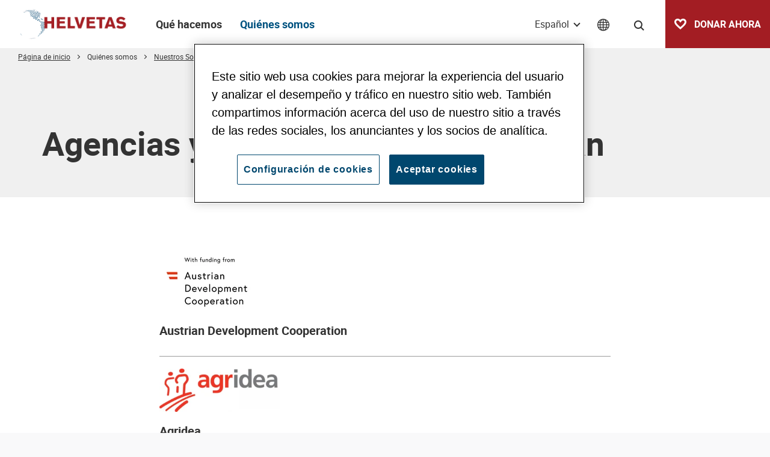

--- FILE ---
content_type: text/css
request_url: https://www.helvetas.org/static/css/style-tamaro.css
body_size: -129
content:
:root{
/* tamaro widget color palette*/
    --tamaro-primary-color: #005380;
    --tamaro-button-primary-bg-color__hover: #01466d;
    --tamaro-error-color: #A31D23;
    --tamaro-select-arrow-color: #A31D23;
    --font-roboto-bold: "roboto-bold-webfont", "Arial Black", sans-serif;
}

#tamaro-widget .widget-block-header .position {
    background-color: var(--tamaro-error-color)!important;
}
#tamaro-widget.tamaro-widget .btn-primary {
    border-radius: 0!important;
}
#tamaro-widget .widget-block-header .text {
    font-family: var(--font-roboto-bold);
}

--- FILE ---
content_type: text/css
request_url: https://www.helvetas.org/static/css/fonts/web-font-blink.css?dc=font_cache
body_size: 99203
content:
@font-face { font-family: "roboto-black-webfont"; font-style: normal; font-stretch: normal; font-weight: 400; font-display: auto; src: local("roboto-black-webfont"), url("[data-uri]") format("woff2"); }
@font-face { font-family: "roboto-bold-webfont"; font-style: normal; font-stretch: normal; font-weight: 400; font-display: auto; src: local("roboto-bold-webfont"), url("[data-uri]") format("woff2"); }
@font-face { font-family: "roboto-light-webfont"; font-style: normal; font-stretch: normal; font-weight: 400; font-display: auto; src: local("roboto-light-webfont"), url("[data-uri]") format("woff2"); }
@font-face { font-family: "roboto-medium-webfont"; font-style: normal; font-stretch: normal; font-weight: 400; font-display: auto; src: local("roboto-medium-webfont"), url("[data-uri]") format("woff2"); }
@font-face { font-family: "roboto-regular-webfont"; font-style: normal; font-stretch: normal; font-weight: 400; font-display: auto; src: local("roboto-regular-webfont"), url("[data-uri]") format("woff2"); }

--- FILE ---
content_type: text/css
request_url: https://www.helvetas.org/cache-buster-1761811520/static/build/css/style.min.css?dc=001f3851
body_size: 21066
content:
@font-face{font-family:iconfont;src:url(/cache-buster-1761811505899/static/build/icons/font/iconfont.eot?#iefix) format("eot"),url(/cache-buster-1761811505899/static/build/icons/font/iconfont.woff) format("woff"),url(/cache-buster-1761811505899/static/build/icons/font/iconfont.ttf) format("ttf");font-weight:400;font-style:normal}.icon{display:inline-block;font-family:iconfont;speak:none;font-style:normal;font-weight:400;line-height:1;text-rendering:auto;-webkit-font-smoothing:antialiased;-moz-osx-font-smoothing:grayscale;transform:translate(0)}.icon-lg{font-size:1.3333333333333333em;line-height:.75em;vertical-align:-15%}.icon-2x{font-size:2em}.icon-3x{font-size:3em}.icon-4x{font-size:4em}.icon-5x{font-size:5em}.icon-fw{width:1.2857142857142858em;text-align:center}.icon-ul{padding-left:0;margin-left:2.14285714em;list-style-type:none}.icon-ul>li{position:relative}.icon-li{position:absolute;left:-2.14285714em;width:2.14285714em;top:.14285714em;text-align:center}.icon-li.icon-lg{left:-1.85714286em}.icon-rotate-90{transform:rotate(90deg)}.icon-rotate-180{transform:rotate(180deg)}.icon-rotate-270{transform:rotate(270deg)}.icon-flip-horizontal{transform:scaleX(-1)}.icon-flip-vertical{transform:scaleY(-1)}:root .icon-flip-horizontal,:root .icon-flip-vertical,:root .icon-rotate-90,:root .icon-rotate-180,:root .icon-rotate-270{filter:none}.icon-arrow-left:before{content:"\EA01"}.icon-arrow-right:before{content:"\EA02"}.icon-back-top:before{content:"\EA03"}.icon-chevron-left:before{content:"\EA04"}.icon-chevron-right:before{content:"\EA05"}.icon-close-klein:before{content:"\EA06"}.icon-close:before{content:"\EA07"}.icon-download:before{content:"\EA08"}.icon-elements:before{content:"\EA09"}.icon-email:before{content:"\EA0A"}.icon-facebook:before{content:"\EA0B"}.icon-fullscreen:before{content:"\EA0C"}.icon-globe:before{content:"\EA0D"}.icon-google:before{content:"\EA0E"}.icon-heart:before{content:"\EA0F"}.icon-heartdonate:before{content:"\EA10"}.icon-herz:before{content:"\EA11"}.icon-instagram:before{content:"\EA12"}.icon-linkedin:before{content:"\EA13"}.icon-lupe:before{content:"\EA14"}.icon-menu:before{content:"\EA15"}.icon-pause-circle:before{content:"\EA16"}.icon-pin:before{content:"\EA17"}.icon-play-circle:before{content:"\EA18"}.icon-play:before{content:"\EA19"}.icon-radiobutton-checked:before{content:"\EA1A"}.icon-radiobutton-unchecked:before{content:"\EA1B"}.icon-search:before{content:"\EA1C"}.icon-send:before{content:"\EA1D"}.icon-shop:before{content:"\EA1E"}.icon-soundcloud:before{content:"\EA1F"}.icon-stepper-minus:before{content:"\EA20"}.icon-stepper-plus:before{content:"\EA21"}.icon-suche:before{content:"\EA22"}.icon-telegram:before{content:"\EA23"}.icon-trash:before{content:"\EA24"}.icon-twitter-x:before{content:"\EA25"}.icon-twitter:before{content:"\EA26"}.icon-volume-off:before{content:"\EA27"}.icon-volume-on:before{content:"\EA28"}.icon-whatsapp:before{content:"\EA29"}.icon-youtube:before{content:"\EA2A"}a,a:focus,a:hover{color:inherit;text-decoration:none}button{cursor:pointer}th{font-family:roboto-bold-webfont,Arial Black,sans-serif;font-weight:400}textarea{resize:vertical}label{font-weight:400}dl,label,ol,ul{margin-bottom:0}dt{font-weight:400}::-moz-selection{color:#fff;background-color:#a31d23}::selection{color:#fff;background-color:#a31d23}html{-ms-overflow-style:scrollbar}body{position:relative;background:#f9f9fa;padding-top:60px;font-weight:400;font-family:roboto-regular-webfont,Arial,sans-serif;color:#333;margin:0}body.nav-open{overflow:hidden}body.modal-open{padding-right:0!important}.container-outer{max-width:1440px;width:100%;margin:0 auto;overflow-x:hidden;position:relative;background:#fff}.container.container{width:100%;margin:auto;max-width:1170px}.container.container--small{max-width:780px}.container-fluid{width:100%;max-width:1470px}header{height:60px;background:#fff;position:fixed;left:0;right:0;top:0;z-index:9999;margin:0;transition:opacity .3s ease}header.is-hidden{opacity:0;z-index:1}body.lg-on header{transform:translateY(-100px);transition:.25s linear}.navbar-brand.navbar-brand{margin:0 0 0 10px;max-width:42vw;height:60px;display:-ms-flexbox;display:flex;-ms-flex-align:center;align-items:center}.navbar-brand>img{max-height:50px}header .dropdown-toggle:after{display:none}header .navbar{position:relative;padding:0}header .navbar-nav .nav-link.nav-link{margin:0;padding:0 5px;height:60px;line-height:60px;color:#333}header .navbar-nav .nav-link.nav-link.active,header .navbar-nav .nav-link.nav-link:focus,header .navbar-nav .nav-link.nav-link:hover,header .navbar-nav .show .nav-link.nav-link{outline:0;color:#005380;border-bottom:3px solid #005380}header .navbar-nav .nav-link.nav-link--spenden{padding:0 10px 0 5px;font-family:roboto-bold-webfont,Arial Black,sans-serif;font-size:.875rem;color:#fff;text-transform:uppercase;background:#a31d23}header .navbar-nav .nav-link.nav-link--spenden:focus,header .navbar-nav .nav-link.nav-link--spenden:hover{color:#fff;border:0;background:#6f1317}header .navbar-nav .nav-link--spenden .icon{position:relative;margin:0;top:auto;font-size:28px}header .navbar-nav .nav-link.nav-link--shop{padding:0 10px;background:#fff}header .navbar-nav .nav-link--shop .icon{display:inline-block;width:38px;text-align:center;position:relative;top:11px;font-size:30px}header .navbar-nav .nav-link.nav-link--suche{padding:0 10px;background:#fff}header .navbar-nav .nav-link--suche .icon{display:inline-block;width:38px;text-align:center;position:relative;top:11px;font-size:30px}header .navbar-nav .nav-link.nav-link--main-nav{padding:0 12px;margin:0}header .navbar-nav .nav-link--main-nav .icon{position:relative;top:10px;font-size:32px;margin:0;width:34px;text-align:center}header .navbar-nav .nav-link--main-nav.is-open .icon:before{content:"\EA07"}header .navbar-nav .nav-link.nav-link--main-nav:focus,header .navbar-nav .nav-link.nav-link--main-nav:hover{border:0;color:#333}.header-search-form{position:relative;margin:30px 0}.header-search-form input{position:relative;width:100%;font-size:18px;padding:10px 50px 10px 10px;height:56px;font-family:roboto-medium-webfont,Arial,sans-serif;background:transparent;border:2px solid #005380}.header-search-form input:-ms-input-placeholder{color:#9b9b9b}.header-search-form input::placeholder{color:#9b9b9b}.header-search-form .btn{width:40px;height:40px;padding:0;border-radius:50%;color:#fff;position:absolute;top:8px;right:8px;opacity:.5;background:#333}.header-search-form .btn:focus,.header-search-form .btn:hover{background:#000}.header-search-form .btn>.icon{font-size:30px;position:absolute;left:0;right:0;top:50%;text-align:center;transform:translateY(-50%)}.no-margin{margin:0}.mt10{margin-top:10px}.mt20{margin-top:20px}.mt30{margin-top:30px}.mt50{margin-top:50px}.mt80{margin-top:80px}.mt100{margin-top:100px}.mt120{margin-top:120px}.mb10{margin-bottom:10px}.mb30{margin-bottom:30px}.mb50{margin-bottom:50px}.mb80{margin-bottom:80px}.mb100{margin-bottom:100px}.mb150{margin-bottom:150px}.strong,b,strong{font-family:roboto-bold-webfont,Arial Black,sans-serif;font-weight:400}.w-0{width:0;overflow:hidden;transition:all .2s linear}.link-with-arrow{position:relative;padding-right:40px;display:inline-block;text-decoration:none;font-family:roboto-bold-webfont,Arial Black,sans-serif;color:#333;margin-bottom:48px}.link-with-arrow:focus>.icon,.link-with-arrow:hover>.icon{right:-3px}.link-with-arrow>.icon{position:absolute;top:-4px;right:1px;font-size:32px;transition:.1s linear}.link-with-arrow--left{padding-right:0;padding-left:40px}.link-with-arrow--left:focus>.icon,.link-with-arrow--left:hover>.icon{right:auto;left:-2px}.link-with-arrow--left>.icon{right:auto;left:1px}hr{border-top:1px solid #9b9b9b}.anchor-with-offset:target{display:block;border-top:1px solid transparent;margin-top:-30px;padding-top:30px;pointer-events:none}.no-padding{padding:0}.text-muted{color:#9b9b9b}.text-primary{color:#a31d23!important}.text-secondary{color:#005380!important}.text-white{color:#fff}.text-color-default,.text-dark-grey{color:#333}.text-grey{color:#9b9b9b}.text-light-grey{color:#e6e6e6}.text-yellow{color:#dda336}.bg-secondary{background-color:#005380!important}.bg-primary{background-color:#a31d23!important}.bg-primary-dark{background-color:#6f1317}.bg-grey{background-color:#e6e6e6}.bg-light-grey{background-color:#fbfbfb}.bg-lightgrey{background-color:#f0f0f0}.bg-dark-grey{background-color:#333;color:#fff}.bg-white{background-color:#fff}.bg-yellow{background-color:#dda336}.bg-blue{background-color:#005380}.fz12{font-size:12px}.fz13{font-size:13px}.fz14{font-size:14px}.fz30{font-size:30px}.fz20{font-size:20px}.fz40{font-size:40px}.isClickable,.isCursor{cursor:pointer}.loading:before{content:"";position:fixed;left:50%;margin:-40px 0 0 -40px;top:50%;width:80px;height:80px;background-color:#a31d23;z-index:500;border-radius:100%;animation:a 1s infinite ease-in-out}@keyframes a{0%{transform:scale(0)}to{transform:scale(1);opacity:0}}.form-small{position:relative;margin:0 auto;width:100%;max-width:555px}.form-heading{font-size:16px}.form-heading,.form-heading-small{font-family:roboto-bold-webfont,Arial Black,sans-serif;margin-bottom:10px}.form-heading-small{text-transform:uppercase;font-size:14px}.form-text{margin-top:20px}.form-group{position:relative;margin-bottom:20px}.form-group .label,.form-group label{font-size:14px;font-family:roboto-bold-webfont,Arial Black,sans-serif;text-transform:uppercase;color:#9b9b9b}.filter-form .form-group .label,.filter-form .form-group label{padding-top:1px}.form-group .label{display:block}.form-control,.form-control-infoaddon,select.form-control:not([size]):not([multiple]){font-size:16px;height:40px;line-height:40px;color:#333;border:2px solid #333;border-radius:0}.form-control-infoaddon{padding-left:0;text-align:left;border:0;color:#9b9b9b}.form-control[readonly]{background:#fff!important}.form-control-file:focus,.form-control:focus,select.form-control:not([size]):not([multiple]):focus{border-color:#005380;box-shadow:none}input:focus{outline:0}.form-control-file{display:block;width:100%;height:50px;padding:.5rem;font-size:16px;color:#333;border:2px solid #9b9b9b;border-radius:0}textarea.form-control{height:auto;line-height:1.25}.has-error .form-control,.has-error .form-control:focus{border-color:#a31d23;box-shadow:0 0 0 .2rem rgba(163,29,35,.25)}.form-control:disabled,.form-control[readonly]{background:rgba(59,59,59,.1)}.form .checkbox,.form .radio{display:block;position:relative;margin-bottom:10px}.form .checkbox--inline,.form .radio--inline{display:inline-block;margin-right:30px}.form .checkbox label,.form .radio label{text-transform:none;font-family:roboto-medium-webfont,Arial,sans-serif;padding-left:35px;cursor:pointer}.form .checkbox--small label{padding-left:30px}.form .checkbox--dark label{color:#333}.form input[type=checkbox],.form input[type=radio]{position:absolute;left:-99999px}.form .checkbox label:before,.form .radio label:before{position:absolute;left:0;top:3px;content:" ";width:24px;height:24px;border:2px solid #9b9b9b}.form .checkbox--dark label:before,.form .radio--dark label:before{border:2px solid #333}.form .checkbox--small label:before{width:20px;height:20px}.form .radio label:before{border-radius:50%}.form .checkbox input[type=checkbox]:checked+label:after,.form .radio input[type=radio]:checked+label:after{content:" ";position:absolute;left:8px;top:5px;width:8px;height:16px;border:2px solid #005380;border-width:0 2px 2px 0;transform:rotate(45deg)}.form .checkbox--dark input[type=checkbox]:checked+label:after,.form .radio--dark input[type=radio]:checked+label:after{border-color:#333}.form .checkbox--small input[type=checkbox]:checked+label:after{width:6px;height:14px;left:7px}.form .radio input[type=radio]:checked+label:after{left:7px;top:10px;width:10px;height:10px;border:0;background:#005380;border-radius:50%}.form .radio--dark input[type=radio]:checked+label:after{background:#333}.form .checkbox:hover label:before,.form .checkbox input[type=checkbox]:checked+label:before,.form .radio:hover label:before,.form .radio input[type=radio]:checked+label:before{border:2px solid #005380}.form .checkbox input:focus+label,.form .checkbox input[type=checkbox]:checked+label,.form .radio input:focus+label,.form .radio input[type=radio]:checked+label{color:#005380}.styled-checkbox-group,.styled-radio-group{width:100%;margin-bottom:10px}.styled-checkbox,.styled-radio{position:relative;cursor:pointer;display:block}.styled-checkbox__text,.styled-radio__text{padding:.625rem;text-align:center;line-height:1;display:block;border:2px solid #9b9b9b;color:#9b9b9b;margin:0 -1px;text-transform:none;font-size:16px;font-family:roboto-medium-webfont,Arial,sans-serif;position:relative}.styled-checkbox__input,.styled-radio__input{position:absolute;left:-19999px;top:0}.styled-checkbox__input.checked+.styled-checkbox__text,.styled-checkbox__input:checked+.styled-checkbox__text,.styled-radio__input.checked+.styled-radio__text,.styled-radio__input:checked+.styled-radio__text{color:#005380;border-color:#005380;z-index:10}.styled-checkbox__input.checked+.styled-checkbox__text:after,.styled-checkbox__input:checked+.styled-checkbox__text:after,.styled-radio__input.checked+.styled-radio__text:after,.styled-radio__input:checked+.styled-radio__text:after{content:"";position:absolute;left:0;top:0;right:0;bottom:0;pointer-events:none;border:2px solid #005380}.styled-checkbox__input:focus+.styled-checkbox__text,.styled-checkbox__input:hover+.styled-checkbox__text,.styled-radio__input:focus+.styled-radio__text,.styled-radio__input:hover+.styled-radio__text{border-color:#005380;z-index:10}.parsley-errors-list.filled{list-style:none;padding:0;margin:5px 0;font-size:14px;font-family:roboto-bold-webfont,Arial Black,sans-serif;color:#a31d23}.filter-cta,.filter-toggler-xs{border-bottom:1px solid #9b9b9b}.filter-cta--change-view-only{margin-bottom:30px}.change-view,.filter-show{position:relative;display:inline-block;font-size:14px;font-family:roboto-bold-webfont,Arial Black,sans-serif;color:#9b9b9b;padding:9px 20px 9px 0;text-transform:uppercase;margin-right:20px}.change-view{padding-right:0;margin-right:0}.filter-show .icon{font-size:34px;line-height:0;position:relative;top:12px}.change-view:focus,.change-view:hover,.filter-show:focus,.filter-show:hover,.filter-show[aria-expanded=true]{color:#005380}.filter-show.filter-show--arrow:after{content:"";display:block;position:absolute;right:5px;width:8px;height:8px;border:2px solid #9b9b9b;border-width:2px 2px 0 0;transform:rotate(135deg);top:15px}.filter-show:focus:after,.filter-show:hover:after,.filter-show[aria-expanded=true]:after{border-color:#005380}.filter-show[aria-expanded=true]:after{top:20px;transform:rotate(-45deg)}.filter-heading{font-family:roboto-bold-webfont,Arial Black,sans-serif;margin-bottom:10px}.form-group--filter{padding-left:30px}.filter-body{border:0;border-radius:0;padding-top:22px;border-bottom:1px solid #9b9b9b}.filter-searchform{position:relative;top:-22px;margin-bottom:-22px}.filter-searchform .form-control{border-width:0;padding-left:0;color:#9b9b9b;font-family:roboto-medium-webfont,Arial,sans-serif}.filter-searchform .form-control:-ms-input-placeholder{color:#9b9b9b}.filter-searchform .form-control::placeholder{color:#9b9b9b}.filter-searchform button{width:34px;height:34px;padding:0;border-radius:50%;color:#fff;position:absolute;top:3px;right:0;background:#7b7b7b}.filter-searchform button:focus,.filter-searchform button:hover{background:#7b7b7b}.filter-searchform button .icon{font-size:30px;position:absolute;left:0;right:0;top:50%;text-align:center;transform:translateY(-50%)}.selected-filters:empty{padding:0;border:0;display:none}.selected-filters{padding:10px 0 0;border-bottom:1px solid #9b9b9b}.selected-filters .btn .icon{font-size:18px;position:relative;top:4px}.selected-filters .btn{margin-right:5px;margin-bottom:10px}.datepicker{position:relative}.ui-datepicker{min-width:280px;background:#fff;padding:0;z-index:10!important;box-shadow:0 0 6px rgba(0,0,0,.2)}.ui-datepicker-header{background:#a31d23;color:#fff}.ui-datepicker th{font-weight:300;font-family:roboto-bold-webfont,Arial Black,sans-serif}.ui-datepicker .ui-state-default{text-align:center;border-radius:100%;width:34px;height:34px}.ui-datepicker .ui-state-disabled{opacity:.2}.ui-datepicker .ui-state-active{background:#a31d23;color:#fff}.ui-datepicker .ui-datepicker-next,.ui-datepicker .ui-datepicker-prev{top:0;bottom:0;height:auto}.ui-datepicker-next.ui-state-hover,.ui-datepicker-prev.ui-state-hover{background:transparent;color:#000}.ui-datepicker .ui-datepicker-prev span{margin-top:-9px}.ui-datepicker .ui-datepicker-next span{margin-top:-7px}.ui-datepicker .ui-datepicker-prev span:before{transform:rotate(180deg);display:block}.ui-datepicker-calendar td,.ui-datepicker-calendar th{color:#000}.donation-modul{color:#fff;background-color:#a31d23;padding:35px 0}.donation-modul .wysiwyg{max-width:750px;margin-bottom:15px}.donation-modul__headline .icon{position:relative;top:2px;font-size:75%;margin-bottom:15px}.btn.donation__btn{display:-ms-flexbox;display:flex;text-transform:none;padding:8px 10px;text-align:left;margin:10px 0;font-size:14px;white-space:normal;font-family:roboto-regular-webfont,Arial,sans-serif;-ms-flex-pack:center;justify-content:center}.donation__txt{display:-ms-flexbox;display:flex;-ms-flex-direction:column;flex-direction:column;-ms-flex-pack:justify;justify-content:space-between;font-family:roboto-bold-webfont,Arial Black,sans-serif;line-height:1.2;font-size:16px;letter-spacing:.6px}.donation__amount,.donation__intervall{text-align:left;font-family:roboto-regular-webfont,Arial,sans-serif;position:relative;padding-top:6px;font-size:16px}.donation__intervall{margin-top:2px}.donation__amount span{margin-left:5px;font-size:16px}.donation__form{position:relative}.donation__form input{position:relative;width:76%;font-size:16px;color:#fff;padding:5px 30px 5px 0;height:30px;background:transparent;font-family:roboto-regular-webfont,Arial,sans-serif;border:0;border-radius:0;border-bottom:1px solid #fff;-webkit-appearance:none}.donation__form input:-ms-input-placeholder{color:#fff;opacity:.5}.donation__form input::placeholder{color:#fff;opacity:.5}.donation__form button{width:24px;height:24px;padding:0!important;border-radius:50%;color:#fff;position:absolute;top:8px;right:8px;background:transparent}.donation__form button:focus,.donation__form button:hover{background:#f0f0f0}.donation__form button .icon{font-size:30px;position:absolute;left:0;right:0;top:50%;text-align:center;transform:translateY(-50%)}.donation__form .parsley-errors-list.filled{font-family:roboto-regular-webfont,Arial,sans-serif;font-size:12px;position:absolute;left:0;right:0;top:100%;margin-top:12px;color:#fff;padding:9px;text-align:center}.donation__form--intervall .parsley-errors-list.filled{margin-top:38px}.donation-amount__arrow-right{color:#fff;font-size:30px;position:absolute;right:0;top:50%;transform:translateY(-45%)}.donation__form button .donation-amount__arrow-right{transform:translateY(-17px)}.immediate-aid{padding:20px 0;position:relative}.immediate-aid__overlay{position:absolute;height:8px;width:100%;top:-8px;left:0;right:0;z-index:10;overflow:hidden}.immediate-aid__overlay>.container{position:relative}.immediate-aid__overlay-left{position:absolute;background-color:#fff;width:300px;height:8px;left:-285px}.immediate-aid__overlay-left:before{width:0;height:0;border-style:solid;border-width:8px 0 0 8px;border-color:transparent transparent transparent #fff;position:absolute;right:-8px;content:"";top:0}.immediate-aid__overlay-right{position:absolute;background-color:#fff;height:8px;width:1500px;left:30px}.immediate-aid__overlay-right:before{width:0;height:0;border-style:solid;border-width:0 0 8px 8px;border-color:transparent transparent #fff;position:absolute;left:-8px;content:"";top:0}.btn.immediate-aid__btn{text-transform:none;padding:12px;text-align:left;margin:10px 0;min-height:66px;font-size:14px;white-space:normal;display:-ms-flexbox;display:flex;-ms-flex-direction:column;flex-direction:column;-ms-flex-pack:center;justify-content:center}.immediate-aid__link,.immediate-aid__title{font-family:roboto-bold-webfont,Arial Black,sans-serif;text-transform:uppercase;font-size:14px}.immediate-aid__link{color:#ccc}.immediate-aid__amount{padding-top:6px;font-size:16px;font-family:roboto-regular-webfont,Arial,sans-serif;position:relative}.immediate-aid__txt{line-height:1.2;font-size:16px;letter-spacing:.6px}.immediate-aid__arrow-right{color:#a31d23;font-size:30px;position:absolute;right:0;top:50%;transform:translateY(-50%)}.immediate-aid__intervall{display:block;text-align:right;font-family:roboto-regular-webfont,Arial,sans-serif;font-size:14px}.immediate-aid__form{position:relative;width:100%;margin-right:15%;color:#a31d23}.immediate-aid__form input{position:relative;font-size:16px;color:#a31d23;padding:0;height:30px;width:85%;background:transparent;font-family:roboto-regular-webfont,Arial,sans-serif;border:0;border-bottom:1px solid #a31d23;-webkit-appearance:none;border-radius:0}.immediate-aid__form input:-ms-input-placeholder{color:#a31d23}.immediate-aid__form input::placeholder{color:#a31d23}.immediate-aid__form button{width:24px;height:24px;padding:0!important;border-radius:50%;color:#000;position:absolute;top:8px;right:0;background:#fff}.immediate-aid__form button:focus,.immediate-aid__form button:hover{background:#f0f0f0}.immediate-aid__form button .icon{position:absolute;left:0;right:0;top:50%;text-align:center;transform:translateY(-50%)}.immediate-aid__form .parsley-errors-list.filled{font-family:roboto-regular-webfont,Arial,sans-serif;font-size:12px;position:absolute;left:0;top:100%;min-width:135px;margin-top:13px;color:#000;padding:9px;text-align:center;background-color:#fff;border:1px solid #000}.immediate-aid__form .parsley-errors-list.filled:before{content:"";position:absolute;left:10px;top:-9px;width:0;height:0;border-style:solid;border-width:0 8px 10px;border-color:transparent transparent #fff}.mainimage__immediate-aid{width:100%}.mainimage__immediate-aid:first-child{padding:0 .9375rem;margin-bottom:1.5rem}.immediate-aid-badge{background-color:#fff;padding:1.5rem;color:#000}.immediate-aid-badge__info-text{min-height:5rem}.immediate-aid-badge__radio{display:none}.immediate-aid-badge__input{width:100%;border:.125rem solid #9b9b9b;padding:.875rem .5rem;font-weight:700;font-size:1.125rem;color:#9b9b9b;cursor:pointer;transition:all .2s ease-in-out}.immediate-aid-badge__input:hover{border-color:#333;color:#333}.immediate-aid-badge__radio:checked+.immediate-aid-badge__input{border-color:#a31d23;color:#a31d23}.immediate-aid-badge__type{width:50%;text-align:center}.immediate-aid-badge__type:first-child{z-index:1}.immediate-aid-badge__type .immediate-aid-badge__input{position:relative}.immediate-aid-badge__type:first-child .immediate-aid-badge__input{border-right:none}.immediate-aid-badge__type:last-child .immediate-aid-badge__input{border-left:none}.immediate-aid-badge__type .immediate-aid-badge__input:before{content:"";width:.125rem;height:calc(100% + .25rem);background-color:#9b9b9b;position:absolute;top:-.125rem;right:0;transform:translateX(50%);opacity:0;transition:all .2s ease-in-out}.immediate-aid-badge__type:first-child .immediate-aid-badge__input:before{opacity:1}.immediate-aid-badge__type:last-child .immediate-aid-badge__input:before{left:0;transform:translateX(-50%)}.immediate-aid-badge__type:first-child .immediate-aid-badge__radio:checked+.immediate-aid-badge__input:before{background-color:#a31d23}.immediate-aid-badge__type:last-child .immediate-aid-badge__radio:checked+.immediate-aid-badge__input:before{background-color:#a31d23;z-index:1;opacity:1}.immediate-aid-badge__headline{font-weight:700;margin-bottom:1rem;font-size:1.25rem}.immediate-aid-badge__amount-radio{text-align:center;text-transform:uppercase;width:34%;padding-right:.75rem}.immediate-aid-badge__amount-radio:last-child{padding-right:0}.immediate-aid-badge__amount-text{width:100%;cursor:unset;margin-bottom:1rem;padding:.875rem 1rem}.immediate-aid-badge__amount-text:focus,.immediate-aid-badge__amount-text:not(:placeholder-shown){color:#a31d23;border-color:#a31d23}.immediate-aid-badge__amount-text:-ms-input-placeholder{color:#9b9b9b;border-bottom:.0625rem solid #9b9b9b}.immediate-aid-badge__amount-text::placeholder{color:#9b9b9b;border-bottom:.0625rem solid #9b9b9b}.immediate-aid-badge .immediate-aid-badge__btn{text-transform:none;margin-bottom:1rem;padding:.875rem .5rem;font-weight:700;font-size:1.125rem;width:100%!important}.immediate-aid-badge__secondary .immediate-aid-badge__radio:checked+.immediate-aid-badge__input{border-color:#005380;color:#005380}.immediate-aid-badge__secondary .immediate-aid-badge__type:first-child .immediate-aid-badge__radio:checked+.immediate-aid-badge__input:before{background-color:#005380}.immediate-aid-badge__secondary .immediate-aid-badge__type:last-child .immediate-aid-badge__radio:checked+.immediate-aid-badge__input:before{background-color:#005380;z-index:1;opacity:1}.immediate-aid-badge__secondary .immediate-aid-badge__amount-text:focus,.immediate-aid-badge__secondary .immediate-aid-badge__amount-text:not(:placeholder-shown){color:#005380;border-color:#005380}.immediate-aid-badge__inverted,.is-sticky.is-sticky-inverted{color:#fff;background-color:#a31d23}.immediate-aid-badge__inverted .immediate-aid-badge__input,.is-sticky.is-sticky-inverted .immediate-aid-badge__input{border-color:#fff;color:#fff;background-color:transparent}.immediate-aid-badge__inverted .immediate-aid-badge__radio:checked+.immediate-aid-badge__input,.is-sticky.is-sticky-inverted .immediate-aid-badge__radio:checked+.immediate-aid-badge__input{border-color:#fff;color:#a31d23;background-color:#fff}.immediate-aid-badge__inverted .immediate-aid-badge__type:first-child .immediate-aid-badge__radio:checked+.immediate-aid-badge__input:before,.immediate-aid-badge__inverted .immediate-aid-badge__type:last-child .immediate-aid-badge__radio:checked+.immediate-aid-badge__input:before{background-color:#fff}.immediate-aid-badge__inverted .immediate-aid-badge__amount-text:focus,.immediate-aid-badge__inverted .immediate-aid-badge__amount-text:not(:placeholder-shown),.is-sticky.is-sticky-inverted .immediate-aid-badge__amount-text:focus,.is-sticky.is-sticky-inverted .immediate-aid-badge__amount-text:not(:placeholder-shown){color:#a31d23;border-color:#fff;background-color:#fff}.immediate-aid-badge__inverted .immediate-aid-badge__amount-text:-ms-input-placeholder,.is-sticky.is-sticky-inverted .immediate-aid-badge__amount-text:-ms-input-placeholder{color:#fff;border-color:#fff}.immediate-aid-badge__inverted .immediate-aid-badge__amount-text::placeholder,.is-sticky.is-sticky-inverted .immediate-aid-badge__amount-text::placeholder{color:#fff;border-color:#fff}.immediate-aid-badge__inverted .immediate-aid-badge__btn,.is-sticky.is-sticky-inverted .immediate-aid-badge__btn{color:#a31d23;border-color:#fff;background-color:#fff}.immediate-aid-badge__inverted .immediate-aid-badge__btn:hover,.is-sticky.is-sticky-inverted .immediate-aid-badge__btn:hover{background-color:#fff}.immediate-aid-badge__inverted.immediate-aid-badge__secondary,.is-sticky.is-sticky-inverted.immediate-aid-badge__secondary{color:#fff;background-color:#005380}.immediate-aid-badge__inverted.immediate-aid-badge__secondary .immediate-aid-badge__input,.is-sticky.is-sticky-inverted.immediate-aid-badge__secondary .immediate-aid-badge__input{border-color:#fff;color:#fff;background-color:transparent}.immediate-aid-badge__inverted.immediate-aid-badge__secondary .immediate-aid-badge__radio:checked+.immediate-aid-badge__input,.is-sticky.is-sticky-inverted.immediate-aid-badge__secondary .immediate-aid-badge__radio:checked+.immediate-aid-badge__input{border-color:#fff;color:#005380;background-color:#fff}.immediate-aid-badge__inverted.immediate-aid-badge__secondary .immediate-aid-badge__type:first-child .immediate-aid-badge__radio:checked+.immediate-aid-badge__input:before,.immediate-aid-badge__inverted.immediate-aid-badge__secondary .immediate-aid-badge__type:last-child .immediate-aid-badge__radio:checked+.immediate-aid-badge__input:before,.is-sticky.is-sticky-inverted.immediate-aid-badge__secondary .immediate-aid-badge__type:first-child .immediate-aid-badge__radio:checked+.immediate-aid-badge__input:before,.is-sticky.is-sticky-inverted.immediate-aid-badge__secondary .immediate-aid-badge__type:last-child .immediate-aid-badge__radio:checked+.immediate-aid-badge__input:before{background-color:#fff}.immediate-aid-badge__inverted.immediate-aid-badge__secondary .immediate-aid-badge__amount-text:focus,.immediate-aid-badge__inverted.immediate-aid-badge__secondary .immediate-aid-badge__amount-text:not(:placeholder-shown),.is-sticky.is-sticky-inverted.immediate-aid-badge__secondary .immediate-aid-badge__amount-text:focus,.is-sticky.is-sticky-inverted.immediate-aid-badge__secondary .immediate-aid-badge__amount-text:not(:placeholder-shown){color:#005380;border-color:#fff;background-color:#fff}.immediate-aid-badge__inverted.immediate-aid-badge__secondary .immediate-aid-badge__amount-text:-ms-input-placeholder,.is-sticky.is-sticky-inverted.immediate-aid-badge__secondary .immediate-aid-badge__amount-text:-ms-input-placeholder{color:#fff;border-color:#fff}.immediate-aid-badge__inverted.immediate-aid-badge__secondary .immediate-aid-badge__amount-text::placeholder,.is-sticky.is-sticky-inverted.immediate-aid-badge__secondary .immediate-aid-badge__amount-text::placeholder{color:#fff;border-color:#fff}.immediate-aid-badge__inverted.immediate-aid-badge__secondary .immediate-aid-badge__btn,.is-sticky.is-sticky-inverted.immediate-aid-badge__secondary .immediate-aid-badge__btn{color:#005380;border-color:#fff;background-color:#fff}.immediate-aid-badge__inverted.immediate-aid-badge__secondary .immediate-aid-badge__btn:hover,.is-sticky.is-sticky-inverted.immediate-aid-badge__secondary .immediate-aid-badge__btn:hover{background-color:#fff}div.stylelab .immediate-aid-badge.is-sticky{position:static;margin-top:20px}.immediate-aid-badge.is-sticky{position:fixed;top:0;left:0;opacity:0;width:100%;padding:0;transform:translateY(-100%);transition:transform .1s ease}.immediate-aid-badge.is-sticky.bg-lightgrey{background-color:#f0f0f0}.immediate-aid-badge.is-sticky.slide-in{z-index:9999;opacity:1;transform:translateY(0);transition:transform .7s ease}.immediate-aid-badge.is-sticky{.immediate-aid-badge__form{display:-ms-flexbox;display:flex;-ms-flex-direction:row;flex-direction:row;column-gap:1rem;-ms-flex-pack:unset;justify-content:unset;padding:1.0625rem;-ms-flex-align:center;align-items:center}.immediate-aid-badge__form>*{-ms-flex-order:2;order:2;white-space:nowrap}.immediate-aid-badge__form *{font-size:14px;margin-bottom:0!important}.immediate-aid-badge__headline{font-size:18px;width:100%;max-width:19.6875rem;-ms-flex-order:1;order:1;white-space:normal;margin-right:auto}.immediate-aid-badge__types{text-transform:lowercase;display:-ms-flexbox;display:flex;column-gap:.75rem}}.immediate-aid-badge.is-sticky{.immediate-aid-badge__type .immediate-aid-badge__input:before{display:none}.immediate-aid-badge__type .immediate-aid-badge__input{border:none;padding-left:25px;padding-right:0;text-align:left}.immediate-aid-badge__type .immediate-aid-badge__input:after{position:absolute;top:50%;transform:translateY(-50%);left:0;content:"\EA1B";font-family:iconfont;font-size:1rem}.immediate-aid-badge__type .immediate-aid-badge__radio:checked+.immediate-aid-badge__input:after{content:"\EA1A"}}.immediate-aid-badge.is-sticky.is-sticky-inverted.immediate-aid-badge__secondary .immediate-aid-badge__type .immediate-aid-badge__radio:checked+.immediate-aid-badge__input,.immediate-aid-badge.is-sticky.is-sticky-inverted .immediate-aid-badge__type .immediate-aid-badge__radio:checked+.immediate-aid-badge__input{border:none;color:#fff;background-color:unset}.immediate-aid-badge.is-sticky{.immediate-aid-badge__amount{column-gap:.5rem}}.immediate-aid-badge.is-sticky{.immediate-aid-badge__amount-radio{padding-right:0;min-width:4.6875rem}}.immediate-aid-badge.is-sticky{.immediate-aid-badge__amount-text{min-width:8.4375rem;max-width:9.375rem;background:transparent}.immediate-aid-badge__btn{font-size:18px;text-transform:uppercase;margin-left:auto;width:-moz-fit-content!important;width:fit-content!important}.immediate-aid-badge__info-text{display:none}}.number-spinner{position:relative}.number-spinner .btn{position:absolute;top:4px;width:38px;height:38px;background-color:transparent;padding:0}.number-spinner .btn:focus .icon,.number-spinner .btn:hover .icon{color:#005380}.number-spinner__label{position:relative}.number-spinner .btn.number-spinner__down{right:45px}.number-spinner .btn.number-spinner__up{right:8px}.number-spinner .btn-link .icon{font-size:26px;color:#9b9b9b}.btn{text-transform:uppercase;padding:12px 18px;cursor:pointer;border-radius:0;white-space:unset;font-family:roboto-bold-webfont,Arial Black,sans-serif;position:relative;z-index:1}.btn:focus{box-shadow:none}.btn-xs.btn-xs{font-size:14px;padding:4px 8px 5px}.btn-primary{color:#fff;background-color:#a31d23;border:1px solid #a31d23}.btn-primary:focus,.btn-primary:hover{color:#fff;background-color:#6f1317;border:1px solid #6f1317}.btn-secondary{color:#fff;background-color:#005380;border:1px solid #005380}.btn-secondary:focus,.btn-secondary:hover{color:#fff;background-color:#00476e;border:1px solid #00476e}.btn-transparent-primary,.btn-transparent-primary:focus,.btn-transparent-primary:hover{color:#a31d23;background-color:transparent;border:2px solid #a31d23}.btn-area.btn-transparent-primary:focus,.btn-area.btn-transparent-primary:hover{color:#fff;background-color:#a31d23;border:2px solid #a31d23}.btn-area.btn-transparent-primary,.btn-area.btn-transparent-primary:focus,.btn-area.btn-transparent-primary:hover{border:2px solid #a31d23}.btn-area.btn-transparent-primary:before{content:none}.btn-transparent-secondary{color:#005380;background-color:transparent;border:2px solid #005380}.btn-transparent-secondary:focus,.btn-transparent-secondary:hover{color:#fff;background-color:#00476e}.btn-white{background-color:#fff;color:#333;border:1px solid #333}.btn-white:hover{background:transparent}.btn-white-text-red{background-color:#fff;color:#a31d23;transition:color .2s,background-color .2s ease-in}.btn-white-text-red:hover{color:#fff;background-color:#a31d23}.btn-white-text-blue{background-color:#fff;color:#005380;transition:color .2s,background-color .2s ease-in}.btn-white-text-blue:hover{color:#fff;background-color:#005380}.btn-lightgrey{color:#0d0a0a;background-color:#f0f0f0;border:1px solid #f0f0f0}.btn-lightgrey:hover{background-color:#ddd;color:#333}.btn-white:before{background:#fff}.btn-white:after,.btn-white:before{border:1px solid #333}.btn-transparent-white{border:2px solid #fff!important;color:#fff!important;background-color:transparent}.btn-transparent-dark,.btn-transparent-dark:focus,.btn-transparent-dark:hover{border:2px solid #333;color:#333;background-color:transparent}.btn-area.btn-transparent-dark:focus,.btn-area.btn-transparent-dark:hover{color:#fff;background-color:#333;border:2px solid #333}.btn-transparent-light,.btn-transparent-light:focus,.btn-transparent-light:hover{border:1px solid #9b9b9b;color:#9b9b9b;background-color:transparent}.btn-transparent-light:focus,.btn-transparent-light:hover{color:#fff;background-color:#9b9b9b;border:1px solid #9b9b9b}.btn-area.btn-transparent-dark:before{content:none}.btn-transparent-dark:before,.btn-transparent-primary:before,.btn-transparent-white:before{content:"";position:absolute;left:-4px;right:-4px;bottom:-4px;top:-4px;width:auto;height:auto;border:4px solid #fff;opacity:0;transition:.15s linear}.btn-transparent-dark:focus:before,.btn-transparent-dark:hover:before,.btn-transparent-primary:focus:before,.btn-transparent-primary:hover:before,.btn-transparent-white:focus:before,.btn-transparent-white:hover:before{opacity:1;transition:.15s linear}.btn-transparent-primary:focus:before,.btn-transparent-primary:hover:before{border:4px solid #a31d23}.btn-transparent-dark:focus:before,.btn-transparent-dark:hover:before{border:4px solid #333}.btn-block{display:block;width:100%;padding-left:0;padding-right:0}.btn-sticky--mobile{position:fixed;bottom:0;width:100%;z-index:200}.btn-yellow{background-color:#dda336}.btn-yellow:hover{background-color:#c89637}.content-block{margin:35px 0}.content-block-small{margin:20px 0}.wysiwyg>ol,.wysiwyg>p,.wysiwyg>table,.wysiwyg>ul{margin-bottom:1.5rem}.wysiwyg .lead>p,.wysiwyg p.lead{font-size:18px;font-family:roboto-bold-webfont,Arial Black,sans-serif;margin-bottom:2rem}.wysiwyg .h3,.wysiwyg .h4,.wysiwyg h3,.wysiwyg h4{margin-top:2rem}.wysiwyg .h5,.wysiwyg .h6,.wysiwyg h5,.wysiwyg h6{margin-top:1.75rem}.address-block__label{display:inline-block;width:70px}.address-block a,.wysiwyg a{color:#333;text-decoration:underline}.address-block a:focus,.address-block a:hover,.wysiwyg a:active,.wysiwyg a:focus,.wysiwyg a:hover{color:#005380}.wysiwyg ol,.wysiwyg ul{list-style:none;padding:0}.wysiwyg ol>li,.wysiwyg ul>li{padding-left:25px;position:relative;margin-bottom:5px}.wysiwyg ul>li:before{content:"";width:4px;height:4px;border-radius:50%;position:absolute;left:2px;top:10px;background:#333}.wysiwyg ol{counter-reset:a}.wysiwyg ol>li:before{position:absolute;left:0;top:0;content:counter(a);counter-increment:a}.highlight{position:relative;overflow:hidden}.highlight__col{padding-top:20px;padding-bottom:20px;font-size:18px;color:#fff;font-family:roboto-bold-webfont,Arial Black,sans-serif}.highlight__col p:last-of-type{margin:0}.highlight__dark{display:none}.wysiwyg--highlight{color:#fff}.wysiwyg--highlight>h1,.wysiwyg--highlight>h2,.wysiwyg--highlight>h3,.wysiwyg--highlight>h4{margin-top:0!important}.wysiwyg--highlight *,.wysiwyg--highlight a{color:inherit}.wysiwyg--highlight a:active,.wysiwyg--highlight a:focus,.wysiwyg--highlight a:hover{color:#e0e0e0}.wysiwyg--highlight ul>li:before{background:#fff}.wysiwyg--seo h1{margin-bottom:2rem}.seo__col{font-size:18px;background-color:#f0f0f0}.fact-list li,.seo__col{padding-top:20px;padding-bottom:20px}.fact-list li{border:1px solid #9b9b9b;border-width:1px 0;margin-top:-1px}.fact-list__col,.fact-list li{position:relative}.fact-list__label{text-transform:uppercase;font-family:roboto-bold-webfont,Arial Black,sans-serif}.fact-list__more{margin-top:20px}.fact-list__more a{text-decoration:underline}.fact-list__more a:focus,.fact-list__more a:hover{color:#005380}.link-list__title{margin:25px 0 5px;text-transform:uppercase;color:#9b9b9b;font-family:roboto-bold-webfont,Arial Black,sans-serif}.link-list>li>a{display:inline-block;color:inherit;text-decoration:underline;padding:5px 0}.link-list>li>a:focus,.link-list>li>a:hover{color:#005380}.similar-content{padding:35px 0 15px}.list-similar-content{margin:0 0 18px}.list-similar-content li.has-heading{font-family:roboto-bold-webfont,Arial Black,sans-serif;text-transform:uppercase;margin:0 0 10px}.list-similar-content>li>a{display:inline-block;color:#fff;text-decoration:none;padding:2px 7px;font-size:14px;background-color:#9b9b9b;margin-bottom:7px}.list-similar-content>li>a:focus,.list-similar-content>li>a:hover{text-decoration:none;background:#005380}.content-professionals{padding:2rem 0;border-top:1px solid #9b9b9b;border-bottom:1px solid #9b9b9b}.content-professionals--noborder{padding:0;border:0}.content-professionals__list>li>a{display:inline-block;padding:2px 0;text-decoration:underline}.content-professionals__list>li>a:focus,.content-professionals__list>li>a:hover{color:#005380}.country-navigation{padding:35px 0 15px}.country-navigation__list{margin:0 0 18px}.country-navigation__list li.has-heading{font-family:roboto-bold-webfont,Arial Black,sans-serif;text-transform:uppercase}.country-navigation__list li.has-main-heading{font-family:roboto-bold-webfont,Arial Black,sans-serif;padding:0 0 10px;margin-bottom:18px;border-bottom:1px solid #000}.country-navigation__list>li>a{display:inline-block;padding:2px 0}.country-navigation__list>li>a:focus,.country-navigation__list>li>a:hover{color:#005380}.download-list__title{margin:25px 0 5px;text-transform:uppercase;color:#9b9b9b;font-family:roboto-bold-webfont,Arial Black,sans-serif}.download-list{margin-bottom:25px}.download-list li{position:relative;padding:20px 0;border-bottom:1px solid #9b9b9b}.download-list li:first-of-type{border-top:1px solid #9b9b9b}.download-list li a{position:relative;display:block;color:inherit;text-decoration:none;padding-left:55px}.download-list .download-list__link{font-family:roboto-bold-webfont,Arial Black,sans-serif}.download-list .download-list__file{font-size:14px}.download-list li a:before{display:block;position:absolute;left:0;top:2px;width:38px;height:38px;line-height:34px;text-align:center;transform:rotate(90deg);font-size:30px;font-family:iconfont;border-radius:50%;border:2px solid #9b9b9b;color:#9b9b9b;content:"\EA02"}.download-list a:focus,.download-list a:hover{text-decoration:none}.download-list a:focus .download-list__link,.download-list a:hover .download-list__link{text-decoration:none;color:#005380}.download-list a:focus:before,.download-list a:hover:before{color:#fff;background-color:#005380;border-color:#005380}.listteaser{position:relative;padding-top:20px;padding-bottom:20px;border-bottom:1px solid #9b9b9b}.listteaser--travel:last-of-type{margin-bottom:20px}.listteaser--travel__img,.listteaser__partner-img{margin-bottom:10px}.listteaser__partner-img{max-width:200px}.listteaser__meta{margin-bottom:10px}.listteaser__meta--bottom{margin:10px 0 0}.listteaser__meta span{font-family:roboto-bold-webfont,Arial Black,sans-serif;font-size:14px;text-transform:uppercase;margin-right:8px}.listteaser__desc{line-height:1.75}.listteaser__desc a{word-break:break-all;text-decoration:underline}.listteaser.hover .listteaser__desc a,.listteaser__desc a:focus,.listteaser__desc a:hover{color:#005380}.listteaser__hl{color:inherit;font-size:20px;margin:10px 0}.listteaser:hover a,.listteaser__hl a:focus{color:#005380}.listteaser__dates{font-family:roboto-bold-webfont,Arial Black,sans-serif;margin-bottom:10px}.listteaser .download-list{margin-top:20px}.listteaser .download-list li:first-child{border-top:0}.listteaser .download-list li:last-child{border-bottom:0;padding-bottom:0}.blog-search-hl{margin-bottom:10px}.blog-search-form{position:relative;margin-bottom:20px}.blog-search-form input{position:relative;width:100%;font-size:18px;padding:10px 50px 10px 10px;height:56px;font-family:roboto-medium-webfont,Arial,sans-serif;background:transparent;border:2px solid #f0f0f0;border-radius:0;-webkit-appearance:none}.blog-search-form input:-ms-input-placeholder{color:#9b9b9b}.blog-search-form input::placeholder{color:#9b9b9b}.blog-search-form button{width:40px;height:40px;padding:0;border-radius:50%;color:#fff;position:absolute;top:8px;right:8px;background:#7b7b7b}.blog-search-form button:focus,.blog-search-form button:hover{background:#4a4a4a}.blog-search-form button .icon{font-size:34px;position:absolute;left:0;right:0;top:50%;text-align:center;transform:translateY(-50%)}.shop-teaser{padding:15px;position:relative;transition:.15s linear;background:linear-gradient(135deg,rgba(51,51,51,0),rgba(51,51,51,.04))}.shop-teaser:hover{position:relative;z-index:5;box-shadow:0 0 20px 0 rgba(0,0,0,.1)}.shop-teaser__desc{font-size:14px}.shop-teaser__img{margin-bottom:20px}.shop-teaser__hl{font-family:roboto-bold-webfont,Arial Black,sans-serif;color:inherit;font-size:18px;margin:10px 0}.shop-teaser__hl a:focus,.shop-teaser__hl a:hover{color:#005380}.shop--goto{margin:20px 0 0 40px}footer{position:relative;overflow:hidden;float:none;clear:both;color:#fff;font-size:14px;background:#333}.footer-dark{background:#2b2b2b}.footer__col{display:-ms-flexbox;display:flex;-ms-flex-direction:column;flex-direction:column}.footer__col .container.container{margin-bottom:0}.footer__block{margin-bottom:40px}.footer__block a:focus,.footer__block a:hover{text-decoration:underline}.footer__hl{color:#6b6b6b;font-size:14px;text-transform:uppercase;font-family:roboto-bold-webfont,Arial Black,sans-serif;padding-bottom:6px;margin-bottom:12px;border-bottom:1px solid #6b6b6b}.footer__label{width:55px;color:#9b9b9b;display:inline-block}.footer__logo{margin:20px 0}.footer__social .list-inline-item:not(:last-child){margin:0 6px 6px 0}.footer__social li:last-child{margin-right:0}.footer__social a{display:inline-block}.footer__social a>.icon{font-size:40px;color:#9b9b9b}.footer__social a:focus>.icon,.footer__social a:hover>.icon{color:#fff}.footer__copy{color:#6b6b6b;font-size:12px}.footer__newsletter form{position:relative}.footer__newsletter form input{position:relative;width:100%;font-size:18px;color:#6b6b6b;padding:10px 50px 10px 10px;height:56px;font-family:roboto-medium-webfont,Arial,sans-serif;background:transparent;border:2px solid #6b6b6b;border-radius:0;-webkit-appearance:none}.footer__newsletter form input:-ms-input-placeholder{color:#6b6b6b}.footer__newsletter form input::placeholder{color:#6b6b6b}.footer__newsletter form .btn{width:40px;height:40px;padding:0;border-radius:50%;color:#2b2b2b;position:absolute;top:8px;right:8px;background:#6b6b6b}.footer__newsletter form .btn:focus,.footer__newsletter form .btn:hover{background:#fff}.footer__newsletter form .btn>.icon{font-size:34px;position:absolute;left:0;right:0;top:50%;text-align:center;transform:translateY(-50%)}.gallery-grid__item{margin-bottom:15px}.lg-actions .lg-next,.lg-actions .lg-prev{position:absolute;left:0;top:80px;bottom:80px;background-color:transparent;border:none;padding:0;width:33%;height:auto;border-radius:0}.lg-actions .lg-next{left:auto;right:0}.lg-actions .lg-inner-next,.lg-actions .lg-inner-prev{position:absolute;left:-40px;top:50%;transform:translateY(-50%);background-color:rgba(0,0,0,.35);border:none;padding:0;width:80px;height:80px;border-radius:50%}.lg-actions .lg-inner-prev{left:-40px}.lg-actions .lg-inner-next{left:auto;right:-40px}.lg-actions .lg-inner-next .icon,.lg-actions .lg-inner-next:after,.lg-actions .lg-inner-prev .icon,.lg-actions .lg-inner-prev:after,.lg-actions .lg-next .icon,.lg-actions .lg-next:after,.lg-actions .lg-next:before,.lg-actions .lg-prev .icon,.lg-actions .lg-prev:after,.lg-actions .lg-prev:before{display:none!important}.lg-actions .lg-inner-next:focus,.lg-actions .lg-inner-next:hover,.lg-actions .lg-inner-prev:focus,.lg-actions .lg-inner-prev:hover{background-color:rgba(0,0,0,.5)}.lg-actions .lg-inner-next:before,.lg-actions .lg-inner-prev:before{content:"";display:block;width:16px;height:16px;border:1px solid #fff;border-width:1px 1px 0 0;position:absolute;top:50%;transform:translateY(-50%) rotate(-135deg);left:50px}.lg-actions .lg-inner-next:before{transform:translateY(-50%) rotate(45deg);left:auto;right:50px}.lg-sub-html,.lg-toolbar{background:transparent}.lg-toolbar .lg-close{font-size:32px}#lg-counter,.lg-toolbar .lg-close{color:#fff;text-shadow:0 0 15px rgba(0,0,0,.45)}#lg-counter{font-family:roboto-bold-webfont,Arial Black,sans-serif;position:absolute;left:50%;transform:translateX(-50%);bottom:40px;max-width:1600px;width:100%;padding:0 30px;text-align:right;z-index:9999}.lg-caption{background:transparent;color:#fff;position:absolute;bottom:0;left:0;right:0}.lg-backdrop{opacity:1;background:#333}.lg-backdrop.in{opacity:1}.lg-outer .lg-img-wrap{padding:0}.lg__copy{margin-left:10px;color:#6b6b6b;font-size:11px;white-space:nowrap}.lg-sub-html{padding:10px 0}.lg-sub-html>div{width:100%;max-width:1600px;padding:30px 30% 30px 30px;margin:0 auto;position:relative;text-align:left}.lg-sub-html:after{content:"";height:200px;position:absolute;left:0;right:0;bottom:0;background:linear-gradient(180deg,transparent,rgba(0,0,0,.5));z-index:-1;pointer-events:none}.vjs-big-play-button .vjs-icon-placeholder{display:none}.video-js .vjs-control-bar{z-index:10}.play-button,.vjs-default-skin .vjs-big-play-button{position:absolute;border-radius:0;border:0;width:68px;height:48px;top:50%;left:50%;transform:translateX(-50%) translateY(-50%);line-height:1;background:url(/static/img/video-play.png) 0 0 no-repeat;background-size:auto;transition:none;z-index:50}.play-button{display:block}.vjs-default-skin .vjs-big-play-button:before{display:none}.vjs-default-skin .vjs-big-play-button:focus,.vjs-default-skin:hover .vjs-big-play-button{background-color:transparent;border-color:transparent}.vjs-poster{background-size:cover}.video-title{color:#fff;font-size:18px;line-height:1.25;font-family:roboto-bold-webfont,Arial Black,sans-serif;position:absolute;left:10px;right:10px;bottom:40px;text-align:center;z-index:10}.is-playing+.video-title{display:none}.video-gallery__headlines{margin-bottom:20px}.video-gallery .video-title.video-title{font-size:15px;bottom:20px}.media__video-play{width:40px;height:40px;background:#a31d23;color:#fff;font-size:20px;border-radius:50%}.media__video-play,.media__video-play .icon{position:absolute;top:50%;left:50%;transform:translateY(-50%) translateX(-50%)}.font-bold,.strong,b,strong{font-family:roboto-bold-webfont,Arial Black,sans-serif!important}.font-default{font-family:roboto-regular-webfont,Arial,sans-serif!important}.font-medium{font-family:roboto-medium-webfont,Arial,sans-serif!important}.h1,.h2,.h3,.h4,.h5,.h6,h1,h2,h3,h4,h5,h6{margin-top:0;margin-bottom:10px;color:inherit;font-family:roboto-bold-webfont,Arial Black,sans-serif}.h1,h1{font-size:32px;margin-bottom:20px}.h2,h2{font-size:28px}.h3,h3{font-size:24px;color:#9b9b9b}.h4,h4{font-size:20px;font-family:roboto-bold-webfont,Arial Black,sans-serif}.h5,h5{font-size:18px;color:#a31d23}.h6,h6{font-size:16px}.heading{background-color:#f0f0f0;padding:30px 0}.heading__hl{margin:0}ul.list-with-style{list-style:none;padding:0}ul.list-with-style>li{padding-left:32px;position:relative;margin-bottom:20px;line-height:22px;text-transform:uppercase;font-family:roboto-regular-webfont,Arial,sans-serif}ul.list-with-style>li:before{content:"";width:11px;height:11px;background:#a31d23;position:absolute;left:0;top:8px}.social-list__hl{margin-bottom:5px}.social-list a{font-size:38px;color:#005380}.social-list a:focus,.social-list a:hover{color:#1e3f51}.newsletter-form{position:relative}.newsletter-form input{position:relative;width:100%;font-size:18px;padding:10px 50px 10px 10px;height:56px;font-family:roboto-medium-webfont,Arial,sans-serif;background:transparent;border:2px solid #f0f0f0;border-radius:0;-webkit-appearance:none}.newsletter-form input:-ms-input-placeholder{color:#9b9b9b}.newsletter-form input::placeholder{color:#9b9b9b}.newsletter-form button{width:40px;height:40px;padding:0;border-radius:50%;color:#fff;position:absolute;top:8px;right:8px;background:#7b7b7b}.newsletter-form button:focus,.newsletter-form button:hover{background:#4a4a4a}.newsletter-form button .icon{font-size:34px;position:absolute;left:0;right:0;top:50%;text-align:center;transform:translateY(-50%)}.google-map{position:relative}.google-map__marker-wrapper .google-map__marker>.icon{opacity:1}.google-map__infobox{font-family:roboto-regular-webfont,Arial,sans-serif;font-size:14px;background:#fff;box-shadow:0 0 25px 0 rgba(0,0,0,.25)}.google-map__infobox:hover{background-color:#f5f5f5}.google-map__infobox>img{display:block;position:absolute!important;right:6px!important;top:8px!important;width:10px;height:10px;z-index:100}.google-map__infobox img.map-infobox__img{display:inline-block;float:right;position:relative!important;right:auto!important;top:auto!important;margin-left:10px;z-index:50;border:0;width:auto;height:auto}.map-infobox__hl{color:#333}.google-map__infobox:hover .map-infobox__hl{color:#005380}.map-infobox__link-wrap{display:block;padding:10px 26px 10px 10px;min-height:120px}.at-style-responsive .at-share-btn{margin-right:10px!important}.at-resp-share-element .at-share-btn .at-icon-wrapper{width:28px!important;height:28px!important;line-height:28px!important}.at-resp-share-element .at-icon{width:28px!important;height:28px!important}.addthis-smartlayers,div#at4-follow,div#at4-share,div#at4-thankyou,div#at4-whatsnext{z-index:200}.image-slider:not(.slick-slider)>div+div,.mini-slider:not(.slick-slider)>div+div,.slider:not(.slick-slider)>div+div{display:none}.slider__arrow-transparent{position:absolute;left:0;top:0;bottom:0;background-color:transparent;border:none;z-index:2;padding:0;width:33%;height:auto}.slider__arrow-transparent:focus{outline:0}.slider__arrow-transparent.slick-next{left:auto;right:0}.slider__arrow{position:absolute;left:-40px;top:50%;transform:translateY(-50%);background-color:rgba(0,0,0,.35);border:none;z-index:2;padding:0;width:80px;height:80px;border-radius:50%}.slider__arrow-transparent:focus .slider__arrow,.slider__arrow-transparent:hover .slider__arrow{background-color:rgba(0,0,0,.5)}.slider__arrow:before{content:"";display:block;width:16px;height:16px;border:1px solid #fff;border-width:1px 1px 0 0;position:absolute;top:50%;transform:translateY(-50%) rotate(-135deg);left:50px}.slider__arrow.slick-next{left:auto;right:-40px}.slider__arrow.slick-next:before{transform:translateY(-50%) rotate(45deg);left:auto;right:50px}.image-slider{overflow:hidden}.image-slide,.image-slider{position:relative}.image-slide__content{color:#fff;z-index:8}.image-slide--no-gradient:before{display:none}.image-slide__copy{color:#b3b3b3;font-family:roboto-medium-webfont,Arial,sans-serif;font-size:11px}.mini-slider{padding-bottom:1rem;margin-bottom:2rem;border-bottom:1px solid #9b9b9b}.mini-slider,.minislider__img{position:relative}.minislider__img:after{content:" ";position:absolute;left:0;right:0;bottom:0;height:55%;background:linear-gradient(180deg,transparent,rgba(69,64,59,.875));z-index:5;pointer-events:none}.mini-slider-slide--text .minislider__img:after{display:none}.minislider__img-overlay{position:absolute;bottom:0;left:0;right:0;padding:2rem 3.125rem;font-size:14px;color:#fff;z-index:15}.minislider__sub{color:#9b9b9b}.mini-slider-slide--text .minislider__img-overlay{bottom:auto;top:50%;transform:translateY(-50%);font-size:14px;color:#fff;z-index:15}.mini-slider .slick-arrow{bottom:auto;z-index:20}.mini-slider .slider__arrow{top:120px;transform:translateY(0)}.modal--minislider .modal-dialog{max-width:100%;margin:0 auto}.minitest{position:relative}.minitest__list{display:block;height:4.25rem;clear:both}.minitest__item{display:block;width:20%;float:left;margin:0}.minitest__link--disabled{opacity:.2;pointer-events:none}.minitest__img{position:relative;width:3rem;height:3rem;transition:.125s ease-in-out}.minitest__link--active .minitest__img,.minitest__link:focus .minitest__img,.minitest__link:hover .minitest__img{width:3.5rem;height:3.5rem;margin:-.25rem -.125rem 0}.teaser-grid--with-margin{margin-top:20px}.teaser{position:relative;transition:.15s linear}.teaser__body{color:inherit;position:absolute;left:0;bottom:0;right:0;z-index:50;padding:15px 15px 30px}.teaser__body:after{font-family:iconfont;content:"\EA02";color:inherit;display:block;font-size:33px;line-height:1;margin-top:10px}.teaser__body--no-link:after{display:none}.teaser__copy{position:absolute;right:15px;bottom:10px;color:inherit;font-family:roboto-medium-webfont,Arial,sans-serif;font-size:11px;z-index:12}.teaser__desc,.teaser__headline,.teaser__label{color:inherit}.teaser.has-image:after{content:"";display:block;width:auto;height:auto;position:absolute;left:0;top:20%;bottom:0;right:0;transition:.15s linear}.teaser.has-image:hover:after{top:-300px}.teaser.has-image.text-white:after{background:linear-gradient(180deg,transparent,rgba(51,51,51,.75))}.teaser.has-image.text-default:after{background:linear-gradient(180deg,hsla(0,0%,100%,0),hsla(0,0%,100%,.55))}.teaser__headline.h1.large{font-weight:100;font-family:roboto-light-webfont,Arial,sans-serif;font-size:46px;margin-bottom:0;letter-spacing:-1px}.teaser-stats .teaser__headline{font-size:100px;font-family:roboto-light-webfont,Arial,sans-serif;letter-spacing:-4px}.teaser.isClickable.bg-primary:hover{background:#6f1317!important}.teaser.isClickable.bg-secondary:hover{background:#1e3f51!important}.teaser.isClickable.bg-grey:hover{background:#dadada}.teaser.isClickable.bg-dark-grey:hover{background:#262626}.teaser.isClickable.bg-light-grey:hover{background:#f3f3f3}.nav-tabs,.nav-tabs .nav-item.show .nav-link,.nav-tabs .nav-link,.nav-tabs .nav-link.active{border:none;border-radius:0}.nav-tabs .nav-link{font-size:14px;position:relative;color:#fff;padding:6px;opacity:.2;transition:opacity .2s ease-in-out;letter-spacing:3px;margin-top:30px}.nav-link .icon{font-size:40px}.nav-tabs .nav-link+.nav-link{margin-left:10px}.nav-tabs .nav-link.active{background-color:transparent;color:#fff;opacity:1}.nav-tabs .nav-link.active:after{content:" ";position:absolute;left:0;right:0;bottom:-6px;height:3px;background-color:#a31d23}.nav-tabs .nav-link:hover{opacity:1}.nav-tabs .nav-link:focus,.nav-tabs .nav-link:hover{border:none}.accordion-card{border:none;margin-bottom:20px;border-radius:0}.accordion-card .card-header,.accordion-card .card-header:first-child{background-color:#a31d23;border-radius:0;border:none}.accordion-card .card-header__hl{color:#fff;text-transform:none;margin-bottom:0;font-family:roboto-regular-webfont,Arial,sans-serif;padding-right:30px}.accordion-card .card-header{padding:0}.accordion-card .card-header>a{position:relative;display:block;padding:12px 20px}.accordion-card .card-header__toggle{position:absolute;right:20px;top:50%;transform:translateY(-50%) rotate(0deg);color:#fff;transition:transform .2s ease-in-out}.accordion-card .card-header>a.collapsed .card-header__toggle{transform:translateY(-50%) rotate(45deg)}.accordion-card .card-body{color:#333}#accordion{border-top:1px solid #333}.accordion-card--transparent.accordion-card--transparent{margin:0}.accordion-card--transparent .container{padding:0}.accordion-card--transparent .content-block{margin:10px 0}.accordion-card--transparent .card-header,.accordion-card--transparent .card-header:first-child{background-color:transparent;border-bottom:1px solid #333}.accordion-card--transparent .card-header>a{position:relative;color:#a31d23;font-size:1.25rem;font-family:roboto-bold-webfont,Arial Black,sans-serif;padding:12px 20px 12px 0}.accordion-card--transparent .card-header>a.collapsed{color:#333}.accordion-card--transparent .card-header>a:after{content:"";position:absolute;top:25px;right:5px;width:8px;height:8px;border:2px solid #000;border-width:0 2px 2px 0;transform:rotate(225deg);transition:.15s linear}.accordion-card--transparent .card-header>a.collapsed:after{top:22px;transform:rotate(45deg);opacity:.5}.accordion-card--transparent .card-header>a:hover{color:#a31d23}.accordion-card--transparent .card-header>a:focus:after,.accordion-card--transparent .card-header>a:hover:after{opacity:1}.accordion-card--transparent .card-body{border-bottom:1px solid #333}.embed-responsive-2by1:before{padding-top:50%}.embed-responsive-21by10:before{padding-top:44.79166667%}.embed-responsive-11by5:before{padding-top:58.203125%}.embed-responsive-xs-mainimg:before{padding-top:125%}.embed-responsive-xs-immediate-aid:before{padding-top:56%}.embed-responsive-address-map:before,.embed-responsive-content-map:before,.embed-responsive-fact-map:before{padding-top:100%}.embed-responsive-countries-map:before,.embed-responsive-project-map:before{padding-top:175%}.embed-responsive-timeline:before{padding-top:calc(100vh - 156px)}.embed-responsive-timeline-modal-hero:before{padding-top:100%}.embed-responsive-teaser-default:before{padding-top:75%}.embed-responsive-teaser-wide:before{padding-top:50%}.text-black{color:#000!important}.text-white{color:#fff!important}.mainimage{position:relative}.mainimage--campaign:after{background:linear-gradient(180deg,transparent,rgba(69,64,59,.75))}.mainimage--campaign:after,.mainimage--white-overlay:after{content:"";height:100%;position:absolute;left:0;right:0;bottom:0;z-index:5}.mainimage--white-overlay:after{background:linear-gradient(180deg,hsla(0,0%,100%,0),hsla(0,0%,100%,.75))}.mainimage__text{color:#333;padding:25px 0;z-index:100}.mainimage__text.text-dark-grey{color:#333}.mainimage__content,.mainimage__headline,.mainimage__meta{color:inherit}.mainimage:not(.mainimage--immediate-aid) .btn{margin:10px 0;white-space:normal}.mainimage__headline{font-size:30px;margin-bottom:10px;font-family:roboto-bold-webfont,Arial Black,sans-serif;line-height:1;max-width:950px}.mainimage__flag{margin-bottom:10px;width:68px;height:auto}.mainimage__label{font-size:18px;margin-bottom:5px;font-family:roboto-bold-webfont,Arial Black,sans-serif}.mainimage__content{font-size:15px;line-height:1.6}.mainimage__meta{text-transform:uppercase;font-family:roboto-bold-webfont,Arial Black,sans-serif;font-size:13px;margin-bottom:5px;margin-top:15px}.mainimage__copy{position:absolute;left:15px;bottom:10px;color:#b3b3b3;font-family:roboto-medium-webfont,Arial,sans-serif;font-size:11px;z-index:12}.mainimage-campaign__btn-holder{position:absolute;left:0;right:0;bottom:.9375rem;z-index:10}.mainimage-campaign__btn{padding:12px 18px;font-family:roboto-bold-webfont,Arial Black,sans-serif;color:#fff;text-transform:uppercase;background:#a31d23;font-size:16px;display:inline-block;position:relative}.mainimage-campaign__btn:focus,.mainimage-campaign__btn:hover{color:#fff;border:0;background:#6f1317}.mainimage-campaign__btn .icon{position:absolute;top:50%;transform:translateY(-50%);left:22px;font-size:20px}.mainimage__video{-o-object-fit:cover;object-fit:cover}.contentimage__meta{padding-top:10px}.contentimage__copy{font-size:11px;color:#9b9b9b}.team{padding:30px 0;border-bottom:1px solid #9b9b9b}.team__contact a{text-decoration:underline}.team__contact a:focus,.team__contact a:hover{color:#005380}.team a.link-with-arrow,.team a.link-with-arrow:focus,.team a.link-with-arrow:hover{color:#a31d23}.team__img{position:relative}.team__img:after{content:"";position:absolute;left:0;top:0;right:0;bottom:0;background:linear-gradient(180deg,transparent,rgba(51,51,51,.5));z-index:99;transition:.15s linear;opacity:0}a:hover .team__img:after{opacity:1}.team__position{margin-top:12px;font-size:16px;color:#868e96}.team__title{margin:5px 0;font-family:roboto-bold-webfont,Arial Black,sans-serif;font-size:20px}.team__title>a{text-decoration:none}.team__title>a:hover{text-decoration:none;color:#005380}.quote{background-color:#333}.quote,.quote__content{color:#fff;position:relative}.quote__content{padding:20px;font-size:18px;font-family:roboto-bold-webfont,Arial Black,sans-serif}.quote--before{position:absolute;left:0}.quote--after{position:relative;top:1px;margin-left:7px}.quote__content p.quote__info{margin:10px 0 0;font-size:14px;font-family:roboto-regular-webfont,Arial,sans-serif}.quote__content--with-img{margin:0 20px}.pagination-container{padding-top:40px}.page-link{position:relative;font-family:roboto-bold-webfont,Arial Black,sans-serif;color:#333;background-color:#fff;border:0}.page-link .icon{font-size:24px;line-height:10px;position:relative;top:5px}.page-item.active .page-link,.page-link:focus,.page-link:hover{color:#333;text-decoration:none;background-color:#e6e6e6;border-color:#9b9b9b}.page-item:first-child .page-link{margin-left:0;border-top-left-radius:0;border-bottom-left-radius:0;border-left:0}.page-item:last-child .page-link{border-top-right-radius:0;border-bottom-right-radius:0;border-right:0}.js-map-ajax-content{position:relative}.country-list__item{margin-bottom:35px}.country-list__flag{display:block;width:50px;height:auto;margin-bottom:15px}.country-list__hl{margin-bottom:22px}.country-list__lbl{display:inline-block;font-size:14px;font-family:roboto-bold-webfont,Arial Black,sans-serif;color:#9b9b9b;text-transform:uppercase;margin-bottom:5px}.listview-countries{margin-bottom:1rem}.listview-countries>li>a{display:inline-block;padding:3px 0}.list-countries li{font-size:20px}.list-countries li a{font-family:roboto-bold-webfont,Arial Black,sans-serif}.list-countries li a:focus,.list-countries li a:hover{color:#005380}.emergency-overlay{position:absolute;left:0;top:0;right:0;z-index:99955;max-width:1440px;width:100%;display:none}.emergency-overlay__close{color:#fff;margin-right:3px;padding:3px;display:inline-block;text-decoration:underline;font-size:14px}.emergency-overlay__close:focus,.emergency-overlay__close:hover{color:#fff;text-decoration:none}.emergency-overlay__bg{position:fixed;top:0;left:0;right:0;bottom:0;background:rgba(51,51,51,.95);z-index:99950;display:none}.newsletter-overlay{position:fixed;left:0;bottom:0;right:0;transform:translateY(150px);z-index:99920;width:100%;padding:25px 0 20px;background:#fff;box-shadow:0 0 15px 0 rgba(0,0,0,.2);transition:.25s linear}.newsletter-overlay.show-overlay{transform:translateY(0)}.newsletter-overlay__close{position:absolute;right:15px;top:3px;color:#000;padding:3px;display:inline-block;text-decoration:underline;font-size:14px}.newsletter-overlay__close:focus,.newsletter-overlay__close:hover{color:#000;text-decoration:none}.competition-overlay{position:fixed;left:0;bottom:0;right:0;transform:translateY(400px);z-index:99930;width:100%;color:#fff;min-height:130px;padding:35px 0 25px;box-shadow:0 0 15px 0 rgba(0,0,0,.2);transition:.25s linear}.competition-overlay.show-overlay{transform:translateY(0)}.competition-overlay__close{position:absolute;right:15px;top:5px;color:#fff;padding:3px;display:inline-block;text-decoration:underline;font-size:14px}.competition-overlay__close:focus,.competition-overlay__close:hover{color:#fff;text-decoration:none}.competition-overlay__hl{font-size:18px;margin-bottom:5px}.button-overlay{position:fixed;bottom:0;left:50%;transform:translateX(-50%) translateY(150px);max-width:1440px;width:100%;z-index:99850;transition:.25s linear;text-align:right}.button-overlay.show-overlay{transform:translateX(-50%) translateY(0)}.button-overlay .btn{width:100%;box-shadow:0 0 10px 0 rgba(0,0,0,.2)}.modal-backdrop{background-color:#fff}.modal-backdrop.show{opacity:.9}.modal{z-index:99999}.modal-footer .close,.modal-header .close{margin:0;position:absolute;right:0;top:0;font-size:32px;opacity:1;padding:15px}.modal-footer .close-txt,.modal-header .close-txt{position:relative;top:-11px}.modal-content{background-color:transparent;border:0;border-radius:0}.modal-title{font-family:roboto-bold-webfont,Arial Black,sans-serif;font-size:22px}.modal-footer,.modal-header{position:relative;border:0;border-radius:0;padding:30px 30px 20px}.modal-footer:not(.modal-footer--with-close){padding:30px 0 0}.modal-footer .row{width:100%}.modal-body{padding:0 30px 10px}#tamina-container.tamina-container .tamina-wrapper{color:#a31d23!important}#tamina-container.tamina-container .tamina-mask{background:transparent!important}#tamina-container.tamina-container .tamina-fuel{background:url(/static/img/fuel.png) top no-repeat!important}.scroll-top-btn{position:fixed;bottom:58px;right:20px;transform:translateZ(0);opacity:0;transition:opacity .12s ease;z-index:99999;font-size:40px;line-height:1px;width:40px;height:40px;color:#fff}.scroll-top-btn .icon{text-shadow:0 0 30px rgba(0,0,0,.25)}.scroll-top-btn.is-visible{opacity:1}.search-form .btn{width:40px;height:40px;padding:0;border-radius:50%;color:#fff;position:absolute;top:8px;right:8px;background:#4a4a4a}.search-form .btn:focus,.search-form .btn:hover{background:#000}.search-form .btn>.icon{font-size:30px;position:absolute;left:0;right:0;top:50%;text-align:center;transform:translateY(-50%)}.breadcrumb{background:#f0f0f0;padding:5px 30px;margin:0;font-size:12px;border-radius:0}.breadcrumb li{position:relative;color:#333}.breadcrumb-item.active{font-family:roboto-bold-webfont,Arial Black,sans-serif;color:#333}.breadcrumb a{text-decoration:underline}.breadcrumb a:hover{color:#000}.breadcrumb li+li{padding-left:28px}.breadcrumb-item+.breadcrumb-item:before,.breadcrumb-item--back:before{content:"";font-size:1px;padding:0;display:block;width:5px;height:5px;position:absolute;left:10px;top:7px;border:1px solid #333;border-width:1px 1px 0 0;transform:rotate(45deg)}#lema-container.lema-container .lema-button{background:#005380!important}#lema-container.lema-container .lema-button.active,#lema-container.lema-container .lema-button:hover{opacity:1!important;background:#1e3f51!important}#main-nav-overlay{position:fixed;left:0;right:0;top:60px;bottom:0;padding:0;padding-top:25px;background-color:hsla(0,0%,100%,.95);overflow-y:scroll;z-index:9990;border:0;border-radius:0;margin:0;float:none}.dropdown-menu .card{position:relative;background-color:transparent;background-clip:border-box;border:0;padding:0;border-radius:0}.dropdown-filter,body.modal-open .container-outer{filter:blur(3px);transition:all .2s}.ms-form{background:var(--color-ms-form-primary)!important;padding:3.125rem 0}.ms-form,.ms-form .h3,.ms-form .h5,.ms-form .lp-required,.ms-form a,.ms-form h3,.ms-form h5,.ms-form p{color:var(--color-ms-form-text)!important}.ms-form form [data-layout=true]{margin:0;max-width:100%}.ms-form label,.ms-form span{color:var(--color-ms-form-text)!important}.ms-form .marketing-customfield label,.ms-form .marketing-field label{font-size:.875rem}.ms-form .marketing-customfield label,.ms-form .marketing-field label,.ms-form button[type=submit]{text-transform:uppercase;font-family:roboto-bold-webfont,Arial Black,sans-serif;letter-spacing:.0625rem}.ms-form button[type=submit]{background:var(--color-ms-form-button);width:100%;padding:.75rem;outline:none;border:none;border-radius:0;color:var(--color-ms-form-primary)!important;font-size:1.5rem;margin:1.875rem 0}.ms-form button[type=submit]:hover{opacity:.9}.ms-form .columnContainer,.ms-form div[data-section=true]{padding:0!important}.ms-form .marketing-customfield,.ms-form .marketing-field{padding:.5rem 0}.ms-form .lookup-behavior,.ms-form input,.ms-form select,.ms-form textarea{background:transparent!important;color:var(--color-ms-form-text);border:.125rem solid var(--color-ms-form-text)!important;border-radius:0!important;font-size:1.25rem;letter-spacing:.0625rem;padding:.625rem .75rem;margin-top:.125rem}.ms-form select option{color:var(--color-ms-form-primary)}.ms-form select:focus-within,.ms-form textarea:focus-within{border-radius:0!important;outline:none}.ms-form input[type=checkbox]{height:1.5rem;width:1.5rem;border:.125rem solid var(--color-ms-form-text)}.ms-form .lp-radioButton .lp-ellipsis{text-transform:none;font-family:roboto-regular-webfont,Arial,sans-serif}.ms-form .lp-radioButton{position:relative;margin:0}.ms-form .lp-checkboxListItem,.ms-form .lp-radioButton,.ms-form [data-editorblocktype=Field-checkbox] .lp-ellipsis,.ms-form [data-editorblocktype=SubscriptionListBlock] .lp-ellipsis{position:relative;margin-bottom:.875rem}.ms-form input[type=checkbox],.ms-form input[type=radio]{position:absolute;left:-6249.9375rem}.ms-form .lp-checkboxListItem .lp-ellipsis:before,.ms-form .lp-radioButton .lp-ellipsis:before,.ms-form [data-editorblocktype=Field-checkbox] .lp-ellipsis:before,.ms-form [data-editorblocktype=SubscriptionListBlock] .lp-ellipsis:before{position:absolute;left:0;top:.25rem;content:" ";width:1.5rem;height:1.5rem;border:.125rem solid var(--color-ms-form-text)}.ms-form .lp-radioButton .lp-ellipsis:before,.ms-form .lp-radioButton input:checked+.lp-ellipsis:after{border-radius:50%}.ms-form .lp-checkboxListItem input:checked+.lp-ellipsis:after,.ms-form .lp-radioButton input:checked+.lp-ellipsis:after,.ms-form [data-editorblocktype=Field-checkbox] input:checked+.lp-ellipsis:after,.ms-form [data-editorblocktype=SubscriptionListBlock] input:checked+.lp-ellipsis:after{position:absolute;left:.375rem;top:.625rem;content:"";background:var(--color-ms-form-text);height:.75rem;width:.75rem}.ms-form .lp-checkboxListItem .lp-ellipsis,.ms-form .lp-radioButton .lp-ellipsis,.ms-form [data-editorblocktype=Field-checkbox] .lp-ellipsis,.ms-form [data-editorblocktype=SubscriptionListBlock] .lp-ellipsis{text-transform:none;padding-left:2.1875rem;font-family:roboto-regular-webfont,Arial,sans-serif;font-size:1.25rem;padding-top:.0625rem}.ms-form input[type=date]::-webkit-calendar-picker-indicator,.ms-form input[type=datetime-local]::-webkit-calendar-picker-indicator{filter:invert(1)}.ms-form div[data-section=true]+div[data-section=true]{margin-top:1.5rem}.ms-form .lp-form-field:first-child,.ms-form [data-editorblocktype=Field-checkboxList] .lp-form-field>.lp-ellipsis,.ms-form [data-editorblocktype=Field-radioButtons] .lp-form-field>.lp-ellipsis{margin-bottom:.75rem}.ms-form [data-editorblocktype=Field-dropdown],.ms-form [data-editorblocktype=Field-lookup]{position:relative;font-family:roboto-regular-webfont,Arial,sans-serif}.ms-form [data-editorblocktype=Field-lookup] .lookup-behavior{background-image:none;filter:none}.ms-form [data-editorblocktype=Field-dropdown]:after,.ms-form [data-editorblocktype=Field-lookup]:after{position:absolute;content:"";border:solid var(--color-ms-form-text);border-width:0 .1875rem .1875rem 0;display:inline-block;padding:.1875rem;right:.9375rem;top:50%;transform:translateX(-50%) rotate(45deg)}.ms-form select{-moz-appearance:none;-webkit-appearance:none}.ms-form select::-ms-expand{display:none}.ms-form input:-ms-input-placeholder,.ms-form select:-ms-input-placeholder,.ms-form textarea:-ms-input-placeholder{color:var(--color-ms-form-text);opacity:.75}.ms-form input::placeholder,.ms-form select::placeholder,.ms-form textarea::placeholder{color:var(--color-ms-form-text);opacity:.75}.ms-form select option{color:#a31d23}.ms-form a{text-decoration:underline!important}.ms-form a:hover{text-decoration:none}.ms-form form [data-layout=true]{margin:0!important;max-width:100%!important}.timeline{position:relative}.timeline__marker-wrapper{position:relative;background-color:#fff;z-index:1}.timeline__marker-wrapper:after,.timeline__marker-wrapper:before{content:"";position:absolute;top:0;width:3.125rem;height:100%;z-index:1}.timeline__marker-wrapper:after{right:50%;height:100%;background:linear-gradient(90deg,hsla(0,0%,100%,0),#fff);transform:translateX(9.375rem)}.timeline__marker-wrapper:before{left:50%;background:linear-gradient(270deg,hsla(0,0%,100%,0),#fff);transform:translateX(-9.375rem);z-index:1}.timeline__marker{font-family:roboto-bold-webfont,Arial Black,sans-serif;display:-ms-flexbox;display:flex;column-gap:2rem;-ms-flex-align:end;align-items:flex-end;-ms-flex-pack:start;justify-content:flex-start;font-size:1.25rem;line-height:1;padding:2rem 30%;max-width:18.75rem;overflow-x:auto;margin:0 auto;min-height:6rem;position:relative}.timeline__marker::-webkit-scrollbar{display:none}.timeline__marker-text.active{color:#a31d23;font-size:1.75rem;position:relative}.timeline__marker-text.active:after{content:"";position:absolute;top:calc(100% + 12px);height:1.25rem;width:.0625rem;left:50%;transform:translateX(-50%);background-color:#333}.timeline__marker--post,.timeline__marker-text.active.disabled{color:#333;opacity:.4}.timeline__marker-text{background:none;border:none;padding:0;cursor:pointer;transform:scale(1);transition:transform .3s ease,font-size .3s ease;font-size:1.25rem;color:#000}.timeline__marker-text:focus{outline:none}.timeline__marker-text:hover{transform:scale(1.1)}.timeline__intro-text{font-family:roboto-bold-webfont,Arial Black,sans-serif;font-size:1.25rem;position:absolute;left:1rem;right:1rem;bottom:2rem;color:#fff;z-index:1;line-height:1.1}.timeline__intro-text--video{bottom:5.5rem}.timeline__intro-btn{text-transform:none;display:-ms-flexbox;display:flex;-ms-flex-align:center;align-items:center;-ms-flex-pack:center;justify-content:center}.timeline__intro-btn .icon{font-size:1.25rem}.timeline__intro-btn--video{margin:0 auto}.timeline__image{position:relative}.timeline__image:after{content:"";position:absolute;left:0;bottom:0;width:100%;height:25rem;background:linear-gradient(0deg,rgba(0,0,0,.6),transparent)}.timeline__image video{-o-object-fit:cover;object-fit:cover}.timeline__arrows{position:absolute;top:50%;transform:translateY(-50%);left:0;width:100%;display:-ms-flexbox;display:flex;-ms-flex-pack:justify;justify-content:space-between;z-index:1}.timeline__arrow-btn{background:none;border:none;padding:0;cursor:pointer}.timeline__arrow-btn:focus{outline:none}.timeline__arrow-icon{color:#fff;font-size:2.75rem}.timeline__video-btn{position:absolute;color:#fff;bottom:2rem;background:transparent;border:none;z-index:1;padding:0;transform:scale(1);transition:transform .3s ease}.timeline__video-btn:focus{outline:none}.timeline__video-btn:hover{transform:scale(1.1)}.timeline__video-btn--mute{right:1rem}.timeline__video-btn--mute.is-muted:after{content:"";position:absolute;left:0;top:50%;width:100%;transform:rotate(45deg);border-top:2px solid #fff}.timeline__video-btn--pause{right:4.5rem}.timeline__video-btn--play{top:50%;right:50%;transform:translate(50%,-50%);font-size:3.125rem;z-index:10}.timeline__video-btn--play:hover{transform:translate(50%,-50%) scale(1.1)}.timeline__video-btn--fullscreen{right:auto;left:1rem}.timeline__icon-bg{color:hsla(0,0%,100%,.1);font-size:9.375rem;position:absolute;top:50%;left:50%;transform:translate(-50%,-50%)}.timeline-modal{.modal-dialog{background-color:#fff;box-shadow:.625rem .625rem 1.875rem rgba(0,0,0,.1)}}.timeline-modal{.modal-header{padding:0;position:sticky;top:0;right:0;z-index:1;display:-ms-flexbox;display:flex;-ms-flex-pack:end;justify-content:flex-end;background-color:transparent}}.timeline-modal{.close{position:static;background-color:#fff;width:3.75rem;height:3.75rem;display:-ms-flexbox;display:flex;-ms-flex-align:center;align-items:center;-ms-flex-pack:center;justify-content:center}}.timeline-modal{.close .icon{font-size:2.25rem}}.timeline-modal{.modal-body{max-width:51.125rem;margin:0 auto;padding:2rem 1rem}}.timeline-modal{.modal-hero{margin-top:-3.75rem}}.timeline-modal__donate-btn{display:-ms-flexbox;display:flex;-ms-flex-align:center;align-items:center;text-align:left;column-gap:.75rem;line-height:1.2;height:3.75rem;padding:.75rem 1rem}.timeline-modal__intro-text-big{font-size:1.75rem;font-family:roboto-bold-webfont,Arial Black,sans-serif;line-height:1.2;margin-bottom:1.5rem}.timeline-modal__intro-text-small{font-size:1.25rem;line-height:1.5}.timeline-modal__intro-time{font-size:1rem;line-height:1.3;font-family:roboto-bold-webfont,Arial Black,sans-serif;margin-bottom:.5rem}.timeline-modal__wysiwyg{font-size:1rem;line-height:1.5;margin-bottom:2rem}.timeline-modal__back-link{color:#a31d23;font-family:roboto-bold-webfont,Arial Black,sans-serif;display:-ms-flexbox;display:flex;-ms-flex-align:center;align-items:center;font-size:1rem;column-gap:.25rem;background-color:transparent;border:none;padding:0}.timeline-modal__back-link:focus{outline:none;background-color:transparent;border:none}.timeline-modal__back-link .icon{font-size:1.5rem}.loading-overlay-container{position:relative;overflow:hidden}.loading-overlay{position:absolute;top:0;right:0;bottom:0;left:0;background:hsla(0,0%,100%,.7);z-index:10;text-align:center;padding-top:20%}.loading-spinner{margin-left:auto;margin-right:auto;width:70px;text-align:center}.loading-spinner__item{width:18px;height:18px;background-color:#a31d23;border-radius:100%;display:inline-block;animation:b 1.4s infinite ease-in-out both}.loading-spinner__item--1{animation-delay:-.32s}.loading-spinner__item--2{animation-delay:-.16s}@keyframes b{0%,80%,to{transform:scale(0)}40%{transform:scale(1)}}.partner{text-align:center}.partner__image{margin-bottom:.75rem}.partner__title{font-size:1.25rem;color:#333}.partner__desc{line-height:1.3;margin-bottom:.75rem}.partner__link .icon{font-size:2.125rem;transition:transform .3s ease}.three-column-swipe-area{background-color:#fff;padding:25px 0}.three-column-swipe-area--is-gray{background-color:#f0f0f0}.three-column-swipe-area .slick-arrow{transition:opacity .35s ease-in-out}.three-column-swipe-area .slick-arrow.slick-disabled{opacity:.15;pointer-events:none}.three-column-swipe{text-align:center;display:-ms-flexbox;display:flex;width:100%;-ms-flex-direction:column;flex-direction:column;-ms-flex-align:center;align-items:center}.three-column-swipe__image{margin-bottom:.75rem}.three-column-swipe__title{font-size:1.25rem;color:#333}.three-column-swipe__desc{line-height:1.3;margin-bottom:.75rem}.three-column-swipe__link{display:-ms-flexbox;display:flex;-ms-flex-pack:center;justify-content:center;-ms-flex-align:center;align-items:center;gap:.5rem;-ms-flex-wrap:wrap;flex-wrap:wrap}.three-column-swipe__link .icon{font-size:2.125rem;transition:transform .3s ease}.three-column-swipe-slider__arrow.slider__arrow{left:0;right:0;width:40px;height:40px;background-color:transparent}.three-column-swipe-slider__arrow.slider__arrow.slick-prev{transform:translate(-3.5rem,-2rem)}.three-column-swipe-slider__arrow.slider__arrow.slick-next{right:0;left:auto;transform:translate(3.5rem,-2rem)}.three-column-swipe-slider__arrow.slider__arrow:before{width:14px;height:14px;border-width:2px 2px 0 0;left:17px;border-color:#000}.three-column-swipe-slider__arrow.slider__arrow.slick-next:before{left:13px}.three-column-swipe-slider__arrow.slider__arrow:hover{background-color:unset!important}.three-column-swipe__link-text{font-family:roboto-bold-webfont,Arial Black,sans-serif}.three-column-swipe-area .slider__arrow-transparent{width:unset}.three-column-swipe-area .slick-arrow:focus,.three-column-swipe-area .slick-arrow:focus .slider__arrow{background-color:transparent}.three-column-swipe-area:has(.slider__arrow) .slick-slider{cursor:grab}.three-column-swipe-area .slick-dots{list-style-type:none;display:-ms-flexbox;display:flex;padding:0;margin:0;-ms-flex-pack:center;justify-content:center;-ms-flex-align:center;align-items:center;gap:max(1rem,4vw);margin-top:2rem}.three-column-swipe-area .slick-dots li{position:relative}.three-column-swipe-area{.slick-dots li .dot{opacity:.35;transition:opacity .35s ease-in-out}.slick-dots li.slick-active .dot{opacity:1}}.three-column-swipe-area .slick-dots .dot{display:-ms-flexbox;display:flex;-ms-flex-direction:column;flex-direction:column;gap:.5rem;-ms-flex-align:center;align-items:center;-ms-flex-pack:center;justify-content:center;cursor:pointer;width:.5rem;height:.5rem;border-radius:4rem;background-color:#333}.three-column-swipe-area .slick-dots li.slick-active .dot{cursor:auto}.tabbing-slider__slide{display:-ms-flexbox;display:flex;-ms-grid-columns:1fr 1fr;grid-template-columns:1fr 1fr;background-color:var(--slide-color);cursor:grab}.tabbing-slider__slider{display:-ms-flexbox;display:flex;-ms-flex-direction:column-reverse;flex-direction:column-reverse;gap:2rem;background-color:var(--slider-heading-bg-color)}.tabbing-slider__slider .slick-dots{list-style-type:none;display:-ms-flexbox;display:flex;padding:0;margin:0;-ms-flex-pack:center;justify-content:center;-ms-flex-align:center;align-items:center;--slides-to-max:calc(6 - var(--tabbing-slider-amount-slides));gap:max(calc(1rem + var(--slides-to-max) * 1rem),calc(4vw + var(--slides-to-max) * 2vw))}.tabbing-slider__slider .slick-dots li{position:relative}.tabbing-slider__slider.tabbing-slider--less-opacity-inactive-dots{.slick-dots li .dot{opacity:.35;transition:opacity .35s ease-in-out}}.tabbing-slider__slider.tabbing-slider--less-opacity-inactive-dots{.slick-dots li .dot{-ms-flex-pack:end;justify-content:flex-end}.slick-dots li.slick-active .dot{opacity:1}}.tabbing-slider__slider .slick-dots .dot{display:-ms-flexbox;display:flex;-ms-flex-direction:column;flex-direction:column;gap:.5rem;-ms-flex-align:center;align-items:center;-ms-flex-pack:center;justify-content:center;cursor:pointer}.tabbing-slider__slider .slick-dots .dot:before{content:" ";position:absolute;width:0;height:0;border-left:12px solid transparent;border-right:12px solid transparent;border-top:12px solid var(--slider-heading-bg-color);bottom:0;left:50%;transform:translateX(-50%) translateY(16px);transition:transform .35s ease-in-out}.tabbing-slider__slider .slick-dots li.slick-active .dot{cursor:auto}.tabbing-slider__slider .slick-dots li.slick-active .dot:before{transform:translateX(-50%) translateY(calc(28px + 1rem))}.slider-dots__icon{width:max(40px,8vw);height:max(40px,8vw);-o-object-fit:contain;object-fit:contain}.slick-slide{height:auto}.slick-track{display:-ms-flexbox;display:flex;-ms-flex-direction:row;flex-direction:row;-ms-flex-wrap:nowrap;flex-wrap:nowrap;-ms-flex-align:stretch;align-items:stretch}.tabbing-slider__image{width:var(--slide-width);height:var(--slider-height)}.tabbing-slider__img{width:100%;height:100%;-o-object-fit:cover;object-fit:cover}.tabbing-slider__text{width:var(--slide-width);padding:2rem;padding-left:15px;max-height:var(--slider-height);margin-top:auto;margin-bottom:auto}.tabbing-slider__content,.tabbing-slider__title{color:var(--slide-text-color)}.tabbing-slider__link{background:var(--slide-text-color);color:var(--slide-color)}.tabbing-slider__dot-label{font-family:roboto-bold-webfont,Arial Black,sans-serif;color:var(--slider-heading-text-color);text-align:center}.tabbing-slider__header{background:var(--slider-heading-bg-color);padding:35px 0}.tabbing-slider__header .title-block__content,.tabbing-slider__header .title-block__sub-title,.tabbing-slider__header .title-block__title,.title-block--custom-colors,.title-block--custom-colors h3{color:var(--slider-heading-text-color)}.social-icons{display:-ms-flexbox;display:flex;-ms-flex-pack:start;justify-content:flex-start;column-gap:1.25rem;row-gap:1rem;-ms-flex-wrap:wrap;flex-wrap:wrap}.social-icons--centered{-ms-flex-pack:center;justify-content:center}.social-icons__item .icon{font-size:3.125rem;color:#005380}.progress-bar{background-color:transparent;color:#333;display:block}.progress-bar__top{display:-ms-flexbox;display:flex;-ms-flex-pack:justify;justify-content:space-between;-ms-flex-align:end;align-items:flex-end;line-height:1;margin-bottom:.25rem}.progress-bar__current-value{font-size:clamp(1.5rem,2.60417vw,3.125rem);font-family:roboto-bold-webfont,Arial Black,sans-serif;letter-spacing:.125rem}.progress-bar__goal{font-size:clamp(.875rem,1.04167vw,1.25rem)}.progress-bar__bar{background-color:#ccc;width:100%;height:1.875rem;position:relative;margin-bottom:.5rem}.progress-bar__bar-fill{position:absolute;top:0;left:0;background-color:#005380;height:100%;width:0;transition:width 2s ease-in-out;max-width:100%}.progress-bar__hundred-percent-mark{position:absolute;top:-.125rem;height:calc(100% + .25rem);width:.25rem;background-color:#a31d23}.progress-bar__caption{font-size:.75rem}.progress-bar__caption>a{text-decoration:underline}.info-header{transition:all .5s ease}.info-header.is-sticky{position:fixed;top:0;left:0;right:0;z-index:99999;margin:0}.info-header .row{display:-ms-flexbox;display:flex;-ms-flex-align:center;align-items:center;padding:3.625rem 0;z-index:99999}.info-header.is-sticky .row{padding:.75rem 0}.info-header__content{display:-ms-flexbox;display:flex;column-gap:2.625rem}.info-header__img{border-radius:50%;max-width:3.75rem;max-height:3.75rem;img{-o-object-fit:cover;object-fit:cover}}.info-header__subline-top{text-transform:uppercase;color:#a31d23;font-size:14px;line-height:1rem}.info-header__message,.info-header__subline-top{font-family:roboto-bold-webfont,Arial Black,sans-serif}.info-header__message{font-size:18px;line-height:1.3125rem}.info-header__subline-bottom{font-family:roboto-medium-webfont,Arial,sans-serif;font-size:14px;line-height:1rem}.info-header__cta{display:-ms-flexbox;display:flex;-ms-flex-pack:end;justify-content:flex-end;column-gap:1.25rem}.info-header__cta a{width:50%;font-size:18px;display:-ms-flexbox;display:flex;-ms-flex-align:center;align-items:center;-ms-flex-pack:center;justify-content:center}.optionSetFormFieldBlock,.phoneFormFieldBlock,.textFormFieldBlock,.twoOptionFormFieldBlock{display:block!important;margin-bottom:.75rem!important;padding:.5rem 0!important}.ms-form [data-editorblocktype=Text] a,.ms-form [data-editorblocktype=Text] p{font-family:roboto-regular-webfont,Arial,sans-serif!important}.marketingForm input[type=checkbox]{height:1.5rem!important;width:1.5rem!important}.marketingForm input[type=checkbox]+label{text-transform:none!important;margin-bottom:0!important}.marketingForm input[type=checkbox]+label span{letter-spacing:.0625rem!important}.marketingForm input[type=checkbox]+label:before{position:absolute!important;left:0!important;top:.25rem!important;content:""!important;width:1.5rem!important;height:1.5rem!important;border:.125rem solid var(--color-ms-form-text)!important}.marketingForm input[type=checkbox]+label{position:relative!important;padding-left:2.1875rem!important;margin-bottom:.875rem!important}.marketingForm input[type=checkbox]:checked+label:after{position:absolute!important;left:.375rem!important;top:.625rem!important;content:""!important;background:var(--color-ms-form-text)!important;height:.75rem!important;width:.75rem!important;visibility:visible!important}.optionSetFormFieldBlock:has(select){position:relative!important;font-family:roboto-regular-webfont,Arial,sans-serif!important}.optionSetFormFieldBlock:has(select):after{position:absolute!important;content:""!important;border:solid var(--color-ms-form-text)!important;border-width:0 .1875rem .1875rem 0!important;display:inline-block!important;padding:.1875rem!important;right:.9375rem!important;top:57.5%!important;transform:translateX(-50%) rotate(45deg)!important}.block-label,.lookupFormFieldBlock,.lookupFormFieldBlock label,.phoneCountryCodeLabel,.textFormFieldBlock label{text-transform:uppercase!important;font-family:roboto-bold-webfont,Arial Black,sans-serif!important;font-size:.875rem!important;letter-spacing:.0625rem!important;margin-bottom:0!important;padding-bottom:0!important;padding-left:0!important;padding-right:0!important}.block-label:after,.lookupFormFieldBlock:after,.lookupFormFieldBlock label:after,.phoneCountryCodeLabel:after,.textFormFieldBlock label:after{color:var(--color-ms-form-text)!important}.lookupFormFieldBlock label div{width:-moz-fit-content!important;width:fit-content!important;diplay:inline-block}.phoneCountryCodeLabel,.phoneFormFieldBlock input{border:1.5px solid var(--color-ms-form-text)!important}.phoneCountryCodeLabel{background-color:transparent!important}.radiobuttons label{color:var(--color-ms-form-text)!important;font-family:inherit!important;font-size:1.25rem!important;letter-spacing:.0625rem!important;margin-bottom:0!important}.radiobuttons{margin-top:.125rem!important}.radiobuttons input{accent-color:var(--color-ms-form-button)!important}.phoneCountryCodeLabel{padding:0 .625rem!important}.optionSetFormFieldBlock select,.phoneCountryCode input,.textFormFieldBlock input{background:transparent!important;color:var(--color-ms-form-text)!important;border:.125rem solid var(--color-ms-form-text)!important;border-radius:0!important;font-size:1.25rem!important;letter-spacing:.0625rem!important;padding:.625rem .75rem!important;margin-top:.125rem!important}.phoneCountryCode input{margin:0!important}.optionSetFormFieldBlock select option{color:#a31d23!important;font-family:inherit!important}.optionSetFormFieldBlock select:focus-within{border-radius:0!important;outline:none!important}.dateTimeFormFieldBlock{padding-left:0!important;padding-right:0!important}.dateTimeFormFieldBlock input{background:transparent!important;color:var(--color-ms-form-text)!important;border:.125rem solid var(--color-ms-form-text)!important;border-radius:0!important;font-size:1.25rem!important;letter-spacing:.0625rem!important}.marketingForm input[type=checkbox]+label div{margin-top:.3125rem!important}.consentBlock,.ms-form .submitButtonWrapper{padding:0!important}.submitButton{margin-top:0!important;padding:1rem!important;width:100%!important}.ms-form .submitButton span{color:var(--color-ms-form-primary)!important}.radiobuttons input{position:static!important}[data-editorblocktype=Text]{margin:0!important}[data-editorblocktype=Text] p span{font-size:1.25rem!important;font-family:inherit!important}table.outer{width:100%!important;display:revert!important}.emptyContainer{margin:0!important}.switch-language-modal{.modal-dialog{background-color:#fff;box-shadow:.625rem .625rem 1.875rem rgba(0,0,0,.1)}}.switch-language-modal .nav-link.nav-link.active,.switch-language-modal .nav-link.nav-link:focus,.switch-language-modal .nav-link.nav-link:hover,.switch-language-modal .show .nav-link.nav-link{outline:0;color:#005380;border-bottom:3px solid #005380}.switch-language-modal .nav-link.nav-link{width:-moz-fit-content;width:fit-content;padding-left:0;padding-right:0}.switch-language-modal .modal-content{background:#fff}.switch-language-modal .dropdown-menu{width:80%;max-height:50vh;overflow-y:auto;padding-left:1.25rem}@media screen and (max-width:767px){body{min-width:320px;max-width:100%;overflow-x:hidden}.container-md{padding:0}.navbar-brand>img{width:auto;max-height:40px;display:block}.form-group .label,.form-group label{padding-top:5px}.filter-form .form-group .label,.filter-form .form-group label{padding-top:1px}.filter-searchform .form-control{font-family:roboto-bold-webfont,Arial Black,sans-serif;font-size:14px;text-transform:uppercase}.filter-form--xs-overlay .filter-cta{border:0}.filter-form--xs-overlay{position:fixed;left:0;right:0;top:0;bottom:0;background:#fff;z-index:9999;padding:0 20px 20px;transition:.35s linear;overflow-y:scroll}.filter-form--xs-overlay.is-opened{transform:translateX(0)}.filter-form--xs-overlay .filter-show{display:block;margin-right:0;border-bottom:1px solid #9b9b9b}.close-filter-overlay{position:relative;display:block;font-size:14px;font-family:roboto-bold-webfont,Arial Black,sans-serif;color:#9b9b9b;padding:15px 50px 15px 20px;text-transform:uppercase;border-bottom:1px solid #9b9b9b;margin:0 -20px 20px}.close-filter-overlay .icon{font-size:30px;position:absolute;top:12px;right:18px;color:#000}.donation-modul__grid{display:-ms-grid;display:grid;-ms-grid-columns:1fr 1fr;grid-template-columns:1fr 1fr;grid-auto-rows:1fr}.immediate-aid__form{margin-top:-2px}.immediate-aid-badge__info-text{min-height:6rem}.fact-list li:first-child{margin-top:20px}.download-list__image{margin-bottom:15px}.listteaser__img{margin-bottom:10px}.footer__col{padding-top:40px}.footer__col .container{padding:0}.footer__copy a{text-transform:uppercase;display:block;padding:5px 0}.footer__copy{padding-bottom:25px}.social-list{margin-bottom:10px}.slider__arrow{top:100px}.slider__arrow:before{width:12px;height:12px}.mini-slider .slider__arrow{top:130px}.minitest__list{margin-right:-6.5%}.teaser:not(.has-image).embed-responsive:before{padding-top:0!important}.teaser:not(.has-image) .teaser__body{color:inherit;position:relative;left:auto;bottom:auto;right:auto;padding:45px 15px 15px}.teaser__headline{font-size:22px}.accordion-card{margin-bottom:10px}.embed-responsive-teaser-default:before,.embed-responsive-teaser-wide:before{padding-top:100%}.mainimage__text{padding:25px 0 80px}.mainimage__text div{position:relative;z-index:100}.mainimage__text--xs-top{bottom:auto;top:50%;transform:translateY(-50%)}.mainimage__headline{position:relative;z-index:100}.mainimage-campaign__btn{width:100%;text-align:center}.mainimage-campaign__btn .icon{display:none}.contentimage__copy{display:block}.projects-wrapper{position:relative;margin-top:-15px}.projects-wrapper.projects-wrapper--mapview{margin-top:-15px}.projects-wrapper .projects-list{padding:0 15px}.country-list{position:fixed;left:0;right:0;top:60px;bottom:60px;overflow-y:scroll;background-color:#fff;padding:20px;z-index:650;transform:translateY(1200px);transition:.35s linear}.country-list.is-opened{transform:translateY(0)}.xs-map-overlay{position:fixed;left:0;right:0;bottom:60px;top:60px;z-index:500}.xs-countrydetails-ctas{height:61px;position:fixed;left:0;right:0;top:0;z-index:10000;background:#fff}.xs-countrydetails{display:block;background:#fff;margin:0;font-size:14px;font-family:roboto-bold-webfont,Arial Black,sans-serif;color:#9b9b9b;text-transform:uppercase;padding:20px}.xs-countrydetails--sticky{position:fixed;left:0;right:0;bottom:0;z-index:680;background:#fff;box-shadow:0 0 25px 0 rgba(0,0,0,.1)}.xs-countrydetails--back,.xs-countrydetails--close{bottom:auto;top:60px;color:#333;padding:20px 50px}.xs-countrydetails--back .icon{position:absolute;left:35px;top:15px;font-size:32px}.xs-countrydetails--close .icon-close{position:absolute;right:25px;top:15px;font-size:32px}.xs-countrydetails.is-opened,.xs-countrydetails:focus,.xs-countrydetails:hover{color:#005380}.xs-countrydetails--sticky:after{content:"";display:inline-block;position:relative;margin-left:10px;width:8px;height:8px;border:2px solid #9b9b9b;border-width:2px 2px 0 0;transform:rotate(-45deg);top:2px}.xs-countrydetails.is-opened:after,.xs-countrydetails:focus:after,.xs-countrydetails:hover:after{border-color:#005380}.xs-countrydetails.is-opened:after{transform:rotate(135deg);top:-2px}.breadcrumb{padding:5px 15px;display:block}.breadcrumb li{display:inline}.breadcrumb-item--back:before{left:-15px;transform:rotate(-135deg)}body.nav-open{overflow:visible}.navbar-mobile a{color:#333}.navbar-mobile li.active>a{font-family:roboto-bold-webfont,Arial Black,sans-serif;color:#005380}.navbar-mobile a:focus,.navbar-mobile a:hover{text-decoration:none}.navbar-subnav{position:fixed;top:0;bottom:0;left:0;right:0;transform:translateX(220%);transition:transform .25s ease-in-out;z-index:1;padding:70px 20px 20px;overflow:hidden;overflow-y:scroll;display:block;text-align:left;background-color:#fff}.navbar-mobile li.is-open>.navbar-subnav{transform:translateX(0)}.navbar-mobile>ul>li>a{position:relative;display:block;font-size:20px;padding:10px 40px 10px 0;font-family:roboto-bold-webfont,Arial Black,sans-serif}.navbar-mobile>ul>li>a>.icon-globe{font-size:18px;position:relative;top:3px}.navbar-mobile>ul>li>a:after{content:"";display:block;position:absolute;right:5px;top:20px;width:10px;height:10px;border:1px solid #000;border-width:1px 1px 0 0;transform:rotate(45deg)}.navbar-mobile .toggle-subnav,.navbar-mobile a.goto-subnav{position:relative;display:block;font-size:16px;padding:10px 40px 10px 0}.navbar-mobile .toggle-subnav:after{content:"";display:block;position:absolute;right:5px;top:17px;width:10px;height:10px;border:1px solid #000;border-width:1px 1px 0 0;transform:rotate(45deg)}.navbar-mobile .goto-subnav:after{display:none}.xs-navblock-bordered{margin:1rem 0;padding:1rem 0;border:1px solid;border-width:1px 0}.navbar-mobile>li>.navbar-subnav>ul>li>a{display:block;font-size:26px;padding:15px 20px 25px;margin:0}.navbar-mobile>li>.navbar-subnav>ul>li>a>.icon{font-size:18px;position:absolute;right:20px;top:18px;transform:scaleX(-1)}.navbar-subnav ul>li>a:not(.toggle-subnav){display:block;padding:10px 0}.xs-nav-headline{display:block;color:#005380;text-transform:uppercase;margin-bottom:10px}.navbar-subnav__back,.xs-nav-headline{font-family:roboto-bold-webfont,Arial Black,sans-serif;font-size:14px}.navbar-subnav__back{display:inline-block;padding:10px 0;color:#9b9b9b;margin-bottom:20px}.navbar-subnav__back>.icon{margin-right:10px;font-size:29px;position:relative;top:8px}.xs-search-form{position:relative;margin-bottom:30px}.xs-search-form input{position:relative;width:100%;font-size:18px;padding:10px 50px 10px 10px;height:56px;font-family:roboto-medium-webfont,Arial,sans-serif;background:transparent;border:1px solid #005380;border-radius:0;-webkit-appearance:none}.xs-search-form input:-ms-input-placeholder{color:#333}.xs-search-form input::placeholder{color:#333}.xs-search-form button{width:40px;height:40px;padding:0;border-radius:50%;color:#fff;position:absolute;top:8px;right:8px;border:0;opacity:.5;background:#333}.xs-search-form button .icon{font-size:27px;position:absolute;left:0;right:0;top:50%;text-align:center;transform:translateY(-50%)}.ms-form .lp-radioButtonsContainer,.timeline__intro-btn{width:100%}.timeline-modal{.modal-header{z-index:2}}.partner{border-bottom:1px solid #9b9b9b}.partner+.partner{margin-top:.75rem}.three-column-swipe{padding:0 15px;height:100%;-ms-flex-pack:center;justify-content:center}.tabbing-slider__slide{-ms-flex-direction:column;flex-direction:column;height:100%}.tabbing-slider__image{width:100%;height:unset;aspect-ratio:1}.tabbing-slider__text{width:100%;padding:3rem 15px}.info-header .row{row-gap:.75rem;padding:3.375rem 0}.info-header.is-sticky .row{padding:.5rem 0}.info-header__content{column-gap:1rem}.info-header__message{font-size:14px}.info-header__subline-bottom{font-size:12px}.info-header__cta a{font-size:14px;width:100%}.campaign-teaser{position:relative}.campaign-teaser:after{width:100%;height:100%;z-index:2;background:linear-gradient(180deg,transparent 0,rgba(69,64,59,.75) 50%)}.campaign-teaser__text{padding:1.5625rem 0 4.375rem}}@media screen and (min-width:768px){body{padding-top:80px}header{height:80px}.navbar-brand.navbar-brand{height:80px;margin:0 0 0 25px}header .navbar-nav .nav-link.nav-link{margin:0 5px;padding:0 5px;height:80px;line-height:80px;font-size:16px}header .navbar-nav .nav-link.nav-link--with-arrow:after{content:"";display:inline-block;width:8px;height:8px;position:relative;top:4px;transform:rotate(135deg);border:2px solid;border-width:0 0 2px 2px;margin:0 0 0 5px}header .navbar-nav .nav-link.nav-link--with-arrow[aria-expanded=false]:after{transform:rotate(-45deg);top:1px}header .navbar-nav .nav-link--spenden .icon{margin:0 10px;font-size:18px}header .navbar-nav .nav-link.nav-link--main-nav{padding:0 15px 0 0}header .navbar-nav .nav-link--main-nav .icon{margin:0 0 0 6px}.form-heading{font-size:20px}.form-heading,.form-heading-small{margin-bottom:20px}.form:not(.filter-form) .form.group{margin-bottom:50px}.form-control,.form-control-infoaddon,select.form-control:not([size]):not([multiple]){font-size:20px;height:56px;line-height:56px}.form-control-file{height:56px;font-size:20px}.form .checkbox label,.form .radio label{font-size:20px}.form .checkbox--small label{font-size:16px}.styled-checkbox-group,.styled-radio-group{display:table}.styled-checkbox,.styled-radio{display:table-cell}.styled-checkbox__text,.styled-radio__text{font-size:20px;padding:1rem .5rem}.filter-searchform button{width:40px;height:40px;top:8px;right:8px}.filter-searchform button .icon{font-size:34px}.donation-modul{padding:70px 0}.donation-modul .wysiwyg,.donation-modul__headline .icon{margin-bottom:30px}.btn.donation__btn{padding:12px 16px;font-size:18px}.donation__txt{font-size:20px;letter-spacing:inherit}.immediate-aid__overlay{height:16px;top:-16px}.immediate-aid__overlay-left{height:16px}.immediate-aid__overlay-left:before{border-width:16px 0 0 16px;right:-16px}.immediate-aid__overlay-right{left:45px;height:16px}.immediate-aid__overlay-right:before{left:-16px;border-width:0 0 16px 16px}.immediate-aid__title{font-size:14px}.immediate-aid__link{font-size:12px}.immediate-aid__txt{font-size:20px;letter-spacing:inherit}.mainimage__immediate-aid{width:46%;padding-left:.75rem}.mainimage__immediate-aid:first-child{width:54%;margin-bottom:0;padding-left:0;padding-right:1.5rem}.number-spinner .btn{top:8px}.number-spinner .btn.number-spinner__down{right:55px}.number-spinner .btn-link .icon{font-size:38px}.btn{padding:14px 24px}.btn-lg{font-size:20px;letter-spacing:1px}.btn-sticky--mobile{display:none}.content-block{margin:70px 0}.content-block-small{margin:40px 0}.wysiwyg .h3,.wysiwyg .h4,.wysiwyg h3,.wysiwyg h4{margin-top:3rem}.wysiwyg .h5,.wysiwyg .h6,.wysiwyg h5,.wysiwyg h6{margin-top:2.5rem}.wysiwyg ol>li,.wysiwyg ul>li{padding-left:38px;margin-bottom:10px}.wysiwyg ul>li:before{top:12px}.wysiwyg ol>li:before{top:-1px}.highlight__col{padding-top:30px;padding-bottom:30px;font-size:22px}.highlight--with-img .highlight__col{padding-right:80px}.highlight__dark{display:block;position:absolute;right:0;bottom:0;top:0;left:70%;width:auto;background:#6f1317}.fact-list{column-count:2;column-gap:30px}.fact-list li{display:block;width:100%;-webkit-break-inside:avoid;-moz-break-inside:avoid;break-inside:avoid}@-moz-document url-prefix(){.fact-list li{display:table}}.fact-list__more{margin-top:50px}.link-list__title{margin:20px 0 15px}.link-list>li>a{font-size:20px;padding:10px 0}.country-navigation,.similar-content{padding:70px 0 50px}.download-list__title{margin:20px 0 5px}.download-list{margin-bottom:45px}.download-list--image{margin-top:30px}.download-list .download-list__link{font-size:20px}.download-list .download-list__file{font-size:16px}.listteaser--kachel:first-of-type,.listteaser--news:first-of-type{border-top:1px solid #9b9b9b}.listteaser--kachel{padding:10px 0}.listteaser--kachel.hover,.listteaser--kachel:hover{background-color:#f5f5f5}.shop-teaser{padding:40px}.shop-teaser__hl{font-size:22px}.shop-teaser__price{font-size:20px;position:relative;top:-3px}.footer__col{padding-top:60px;padding-bottom:60px}.footer__copy a{text-transform:uppercase;display:inline-block;padding:0 5px}.footer__block{margin-bottom:0}.footer__block+.footer__block{margin-top:60px}.gallery-grid__item{width:33.333333%;padding:15px;margin:0}.gallery-grid__item img{width:100%;height:auto;display:block}.lg-actions .lg-inner-next,.lg-actions .lg-inner-prev{width:120px;height:120px}.lg-actions .lg-inner-prev{left:-60px}.lg-actions .lg-inner-next{left:auto;right:-60px}.lg-actions .lg-inner-prev:before{left:80px}.lg-actions .lg-inner-next:before{right:80px}.video-title{font-size:36px;bottom:80px}.video-gallery__headlines{margin-bottom:60px}.video-gallery .video-title.video-title{font-size:22px;bottom:50px}.media__video-play{width:83px;height:83px;background:#a31d23;color:#fff;font-size:25px}.heading{padding:100px 0 60px}.social-list__hl{min-height:21px}.social-list{padding-top:5px}.social-list .list-inline-item:not(:last-child){margin-right:8px}.map-infobox__hl{font-size:18px}.slider__arrow{left:-60px;width:120px;height:120px}.slider__arrow.slick-next{left:auto;right:-60px}.slider__arrow:before{left:80px;width:22px;height:22px}.slider__arrow.slick-next:before{right:80px}.mini-slider .slider__arrow{transform:scale(.65)}.slider__arrow:before{width:14px;height:14px;border-width:2px 2px 0 0}.minitest__img{width:4rem;height:4rem}.minitest__link--active .minitest__img,.minitest__link:focus .minitest__img,.minitest__link:hover .minitest__img{width:4.5rem;height:4.5rem}.minitest__item{width:105px}.minitest__item:nth-child(2),.minitest__item:nth-child(3),.minitest__item:nth-child(4){width:180px;text-align:center}.minitest__item:nth-child(5){text-align:right}.pimcore_area_teaser-container{overflow:hidden;width:99.99999%}.teaser-grid--with-margin{margin-top:40px}.teaser__body{padding:30px}.teaser.has-image:after{top:33%}.teaser-stats .teaser__body{min-height:260px}.nav-tabs .nav-link{letter-spacing:5px;margin-top:0}.nav-tabs .nav-link+.nav-link{margin-left:112px}.nav-link .icon{font-size:60px}.nav-link .nav-link__country-icon{font-size:20px;position:relative;top:5px}.accordion-card--transparent .content-block{margin:20px 0}.embed-responsive-fact-map:before{padding-top:60%}.embed-responsive-address-map:before{padding-top:45%}.embed-responsive-content-map:before{padding-top:25%}.embed-responsive-countries-map:before,.embed-responsive-project-map:before{padding-top:75%}.embed-responsive-timeline:before{padding-top:56.25%}.embed-responsive-timeline-modal-hero:before{padding-top:34.72222%}.mainimage__headline{font-size:55px;margin-bottom:20px}.mainimage__label{font-size:22px}.mainimage__content{font-size:20px}.mainimage__meta{font-size:14px}.mainimage__copy{left:auto;right:20px;bottom:31px}.mainimage-campaign__btn-holder{left:0;right:0;top:0}.mainimage-campaign__btn{padding:20px 25px 20px 55px}.team__title{font-size:22px}.quote__content{padding:50px 0;font-size:30px;line-height:1.25}.accordion-card .quote__content{padding-left:40px;padding-right:40px}.quote--before{left:-25px}.accordion-card .quote--before{left:10px}.quote__content p.quote__info{font-size:16px}.quote__content--with-img{padding:20px 0;margin:0 50px}.projects-wrapper--mapview .projects-list{position:absolute;left:0;top:0;right:0;bottom:0;overflow-y:scroll;overflow-x:hidden;padding:0 10px 0 20px}.country-list{padding:0 30px}.scroll-top-btn{bottom:20px;right:20px}#main-nav-overlay{top:80px;padding-top:120px}header .navbar-nav--desktop .nav-link.nav-link{font-family:roboto-bold-webfont,Arial Black,sans-serif;font-size:18px}.dropdown-menu{left:0;right:0;margin:0;padding:28px 0;font-size:1rem;color:#212529;background-color:hsla(0,0%,100%,.95);border:0;border-radius:0}.dropdown-menu a{color:inherit;text-decoration:none}.dropdown-menu--small{min-width:6rem;left:5px;right:auto;transform:translateX(0)}.dropdown-item{padding:5px 32px;font-weight:400;color:#333}.dropdown-item:focus,.dropdown-item:hover{color:#005380;background-color:transparent}#main-nav-overlay.dropdown-menu{position:fixed;left:0;right:0;top:80px;bottom:0;padding-top:55px;background-color:hsla(0,0%,100%,.9);overflow-y:scroll;z-index:9990;display:block;opacity:0;pointer-events:none;transition:all .3s ease-in-out}#main-nav-overlay.dropdown-menu.show{opacity:1;pointer-events:auto}#main-nav-overlay .dropdown-menu{background:transparent}.dropdown-menu .card{margin-bottom:45px}.dropdown-menu .small-nav{padding:25px 50px;margin-bottom:40px}.dropdown-menu .large-nav{padding:0 50px}.dropdown-menu .country-nav{padding:0 50px;margin-bottom:40px}@media screen and (min-width:1200px){.dropdown-menu .small-nav{padding:25px 150px;margin-bottom:50px}.dropdown-menu .country-nav,.dropdown-menu .large-nav{padding:0 150px}}.dropdown-menu a.nav-large.collapsed{font-family:roboto-regular-webfont,Arial,sans-serif;color:#333}.dropdown-menu a.nav-large:focus,.dropdown-menu a.nav-large:hover{color:#005380}.dropdown-menu a.nav-large{display:inline-block;font-size:55px;font-family:roboto-bold-webfont,Arial Black,sans-serif;margin-bottom:20px;color:#005380}.dropdown-menu a.nav-large:after{content:"";display:inline-block;width:16px;height:16px;position:relative;top:-8px;transform:rotate(135deg);border:3px solid;border-width:0 0 4px 4px;margin:0 0 0 10px}.dropdown-menu a.nav-large.collapsed:after{top:-18px;transform:rotate(-45deg);border-width:0 0 3px 3px}.dropdown-menu .nav-heading{display:block;font-family:roboto-bold-webfont,Arial Black,sans-serif;padding:8px 0;border-bottom:1px solid #333}.dropdown-menu .nav-heading--collapse.collapsed{font-family:roboto-regular-webfont,Arial,sans-serif}.dropdown-menu .nav-heading--collapse-with-arrow:after{content:"";display:inline-block;width:8px;height:8px;position:relative;top:0;transform:rotate(135deg);border:2px solid;border-width:0 0 2px 2px;margin:0 0 0 5px}.dropdown-menu .nav-heading--collapse-with-arrow.collapsed:after{transform:rotate(-45deg);top:-3px}.dropdown-menu .nav-heading--collapse:not(.collapsed),.dropdown-menu a.nav-heading:hover{color:#005380;border-bottom:1px solid #005380}.dropdown-menu .nav-heading--collapse+.collapse.show,.dropdown-menu .nav-heading--collapse+.collapsing{border-top:1px solid #005380}.dropdown-menu ul{margin-top:20px}.dropdown-menu ul>li{margin-bottom:5px}.dropdown-menu ul>li>span{font-size:14px;display:block;margin-bottom:5px;font-family:roboto-bold-webfont,Arial Black,sans-serif;text-transform:uppercase}.dropdown-menu ul>li+li>span{margin-top:10px}.dropdown-menu a.active,.dropdown-menu ul>li.active>a,.dropdown-menu ul>li>a:focus,.dropdown-menu ul>li>a:hover{color:#005380;background:none}.dropdown-menu .nav-global,.dropdown-menu a.active,.dropdown-menu ul>li.active>a{font-family:roboto-bold-webfont,Arial Black,sans-serif}.dropdown-menu .nav-global{display:block;text-transform:none;margin-top:3rem;margin-bottom:5px;font-size:16px;color:#005380}.dropdown-menu .country-nav ul{margin-top:5px}.ms-form button[type=submit]{padding:1rem}.timeline__marker-wrapper{position:sticky;top:0}.timeline__marker-wrapper:after,.timeline__marker-wrapper:before{width:6.25rem}.timeline__marker-wrapper:after{transform:translateX(18.875rem)}.timeline__marker-wrapper:before{transform:translateX(-18.875rem)}.timeline__marker{padding:2rem 17.5rem;max-width:37.75rem}.timeline__marker-text.active{font-size:2rem}.timeline__intro-text{max-width:37.75rem;left:50%;transform:translateX(-50%);bottom:2.5rem}.timeline__intro-text--video{bottom:6rem}.timeline__image:after{height:21rem}.timeline__video-btn--mute{right:1.5rem}.timeline__video-btn--pause{right:5rem}.timeline__video-btn--play{font-size:5rem}.timeline__video-btn--fullscreen{left:1.5rem}.timeline__icon-bg{font-size:18.75rem}.timeline-modal{.modal-dialog{max-width:90rem}}.timeline-modal{.close{width:4.875rem;height:4.875rem}}.timeline-modal{.close .icon{font-size:2.75rem}}.timeline-modal{.modal-body{padding:4.5rem 0}}.timeline-modal{.modal-hero{margin-top:-4.875rem}}.timeline-modal__donate-btn{height:4.875rem}.timeline-modal__wysiwyg{margin-bottom:3.5rem}.partner-area{display:-ms-flexbox;display:flex;column-gap:3.75rem;row-gap:2.5rem;-ms-flex-pack:center;justify-content:center;-ms-flex-wrap:wrap;flex-wrap:wrap}.partner{width:calc(33.33333% - 40px);max-width:19.1875rem}.partner:hover{.icon{transform:translateX(6px)}}.partner__image{margin-bottom:1.5rem}.slick-list:has(.three-column-swipe){margin-left:0;margin-right:0}.three-column-swipe{padding:0 2rem}.three-column-swipe:hover{.icon{transform:translateX(6px)}}.three-column-swipe__image{margin-bottom:1.5rem}.three-column-swipe-area .slick-dots{gap:2rem}.tabbing-slider__slider .slick-dots{gap:calc(2rem + var(--slides-to-max) * 2rem)}.tabbing-slider__slider.tabbing-slider--less-opacity-inactive-dots{.slick-dots li .dot{min-height:100px}}.tabbing-slider__slider .slick-dots .dot:before{border-left:16px solid transparent;border-right:16px solid transparent;border-top:16px solid var(--slider-heading-bg-color);transform:translateX(-50%) translateY(14px)}.tabbing-slider__slider .slick-dots .dot{min-width:7.5rem}.tabbing-slider__slider .slick-dots li.slick-active .dot:before{transform:translateX(-50%) translateY(calc(30px + 1rem))}.slider-dots__icon{width:min(70px,8vw);height:min(70px,8vw)}.tabbing-slider__header{padding:70px 0;font-size:1.25rem}}@media screen and (min-width:1200px){.navbar-brand.navbar-brand{margin-right:30px}header .navbar-nav .nav-link.nav-link{margin:0 10px}header .navbar-nav .nav-link.nav-link--spenden{display:inline-block;line-height:1.25;padding:10px 25px 10px 20px}header .navbar-nav .nav-link--spenden .icon{margin:0 5px 0 0}header .navbar-nav .nav-link--spenden>span{position:relative;top:auto}.btn.immediate-aid__btn{padding:10px 15px;font-size:20px}.highlight__col{padding-top:80px;padding-bottom:80px}.row.row--footer-gutter{margin-left:-100px;margin-right:-100px}.row--footer-gutter>.col,.row--footer-gutter>[class*=" col"],.row--footer-gutter>[class^=col]{padding-left:100px;padding-right:100px}.h1,h1{font-size:55px;line-height:1.1}.h2,h2{font-size:48px}.teaser-stats .teaser__headline{font-size:144px;letter-spacing:-5px}.teaser-stats .teaser__body{min-height:310px}.quote__content{padding:80px 0;font-size:36px}.accordion-card .quote__content{padding-left:40px;padding-right:40px}.quote__content--with-img{margin:0 90px}.dropdown-menu .small-nav{padding:25px 150px;margin-bottom:50px}.dropdown-menu .country-nav,.dropdown-menu .large-nav{padding:0 150px}}@media screen and (min-width:768px) and (max-width:1470px){header .navbar-nav .nav-link.nav-link--spenden{font-size:1rem;padding:0 15px;margin-right:0!important}}@media screen and (min-width:1471px){header .navbar-nav .nav-link.nav-link--spenden{font-size:1rem;padding:0 15px;margin-right:15px!important}}@media screen and (min-width:768px) and (max-width:1199px){.btn.immediate-aid__btn{padding:18px;font-size:18px}}@media screen and (min-width:361px) and (max-width:767px){.immediate-aid-badge{padding:1rem}}@media (max-width:1130px){.immediate-aid-badge.is-sticky{.immediate-aid-badge__types{-ms-flex-direction:column;flex-direction:column;row-gap:.3125rem}}.immediate-aid-badge.is-sticky{.immediate-aid-badge__types label{padding-top:0;padding-bottom:0}}}@media (min-width:1140px){.immediate-aid-badge.is-sticky{.immediate-aid-badge__types{margin-right:1.25rem}}.immediate-aid-badge.is-sticky{.immediate-aid-badge__amount-radio{width:clamp(4.688rem,-11.938rem + 23.333vw,9.063rem)}}}@media (min-width:1440px){.immediate-aid-badge.is-sticky{.immediate-aid-badge__types{margin-right:2.5rem}}.immediate-aid-badge.is-sticky{.immediate-aid-badge__amount{column-gap:1rem}}}@media screen and (min-width:992px){.wysiwyg,.wysiwyg>ol,.wysiwyg>p,.wysiwyg>table,.wysiwyg>ul{font-size:20px}.accordion-card .wysiwyg>p{font-size:16px}.wysiwyg .lead>p,.wysiwyg p.lead{font-size:24px}.wysiwyg--seo h1{margin-bottom:3rem}.seo__col{padding-top:80px;padding-bottom:80px;font-size:22px}.h3,h3{font-size:36px}.h4,h4{font-size:32px}.h5,h5{font-size:22px}.h6,h6{font-size:20px}.ms-form a,.ms-form p{font-size:1.25rem!important}.three-column-swipe-area .slick-dots .dot.dot--mobile-only{display:none}.tabbing-slider__content{font-size:1.25rem}}@media screen and (min-width:992px) and (max-width:1199px){.h1,h1{font-size:46px;line-height:1.1}.h2,h2{font-size:40px}}@media screen and (max-width:768px){ul.list-with-style>li{padding-left:25px;position:relative;margin-bottom:10px;letter-spacing:normal;line-height:22px;text-transform:uppercase;font-family:roboto-regular-webfont,Arial,sans-serif}}@media (max-width:767px){.image-slide{background:#333}.image-slide__content{padding:15px}.image-slide--has-xs-overlay .image-slide__content{position:absolute;right:0;left:0;bottom:0;padding:15px 35px}.image-slide--has-xs-overlay:before{content:" ";position:absolute;left:0;right:0;bottom:0;height:75%;background:linear-gradient(180deg,transparent,rgba(69,64,59,.75));z-index:5;pointer-events:none}.modal-footer--with-close{margin-bottom:30px}}@media (min-width:768px){.image-slide__content{position:absolute;right:0;left:0;bottom:0;padding:30px}.image-slide__content .row{width:100%}.image-slide:before{content:" ";position:absolute;left:0;right:0;bottom:0;height:25%;background:linear-gradient(180deg,transparent,rgba(69,64,59,.75));z-index:5;pointer-events:none}.image-slide--has-xs-overlay:before{height:45%}.emergency-overlay{left:50%;transform:translateX(-50%)}.emergency-overlay__close{margin-right:15px}.newsletter-overlay__close{top:20px}.competition-overlay{padding-top:20px}.competition-overlay__close{top:20px}.competition-overlay__hl{font-size:22px}.competition-overlay p{margin:0}.button-overlay .btn{width:auto;padding-left:50px;padding-right:50px}.modal-dialog{max-width:580px;margin:140px auto}.modal-body{font-size:20px;padding-bottom:30px}}@media screen and (max-width:370px){.mini-slider-slide .h3{font-size:17px}}@media screen and (min-width:768px){.teaser__headline.h1.large{font-size:82px;letter-spacing:-3px}}@media screen and (min-width:1440px){.teaser:not(.teaser--square-small) .teaser__headline.h1.large{font-size:140px;letter-spacing:-4px}.partner-area{column-gap:6.875rem}.partner{width:calc(33.33333% - 73.33333px)}}@media screen and (max-width:1199px){.embed-object-fit{-o-object-fit:cover;object-fit:cover}}@media screen and (min-width:320px){.embed-responsive-xs-immediate-aid:before{padding-top:56%}}@media screen and (min-width:360px){.embed-responsive-xs-immediate-aid:before{padding-top:56%}}@media screen and (min-width:411px){.embed-responsive-xs-immediate-aid:before{padding-top:137%}}@media screen and (min-width:576px){.mainimage__text{position:absolute;left:0;right:0;width:auto;bottom:76px;color:#fff;padding:0}}@media screen and (max-width:767px){.search-form input{position:relative;width:100%;font-size:18px;padding:10px 50px 10px 10px;height:56px;font-family:roboto-medium-webfont,Arial,sans-serif;background:transparent;border:2px solid #333;border-radius:0;-webkit-appearance:none}.search-form .btn>.icon{font-size:27px}}@media screen and (min-width:768px){.ms-form .containerWrapper .columnContainer:nth-child(2n){padding:0 .9375rem 0 0!important}}@media screen and (min-width:768px) and (max-width:1140px){.tabbing-slider__text{padding-left:15px}}@media screen and (min-width:1141px) and (max-width:1440px){.tabbing-slider__text{padding-left:calc(50vw - 570px)}}@media screen and (min-width:1441px){.tabbing-slider__text{padding-left:150px}}
/*# sourceMappingURL=public/static/build/css/style.min.css.map */


--- FILE ---
content_type: image/svg+xml
request_url: https://www.helvetas.org/Logos/Partner%20Logos/Alliance2015_2018.svg
body_size: 6929
content:
<?xml version="1.0" encoding="UTF-8"?>
<svg version="1.1" viewBox="0 0 184 51" xmlns="http://www.w3.org/2000/svg">
<title>Alliance2015</title>
<desc>Created with Sketch.</desc>
<g transform="translate(-150 -644)" fill="none" fill-rule="evenodd">
<g transform="translate(120)">
<g transform="translate(30 514)">
<g transform="translate(0 130)">
<polygon points="114.44 37.813 183.6 37.813 183.6 0 114.44 0" fill="#1B1917"/>
<polygon points="0 37.813 114.44 37.813 114.44 0 0 0" fill="#9C9DA1"/>
<polygon points="109.72 9.4529 119.19 9.4529 119.19 -1.4211e-14 109.72 -1.4211e-14" fill="#1B1917"/>
<polygon points="109.72 28.359 119.19 28.359 119.19 18.906 109.72 18.906" fill="#6C7071"/>
<polygon points="109.72 37.813 119.19 37.813 119.19 28.359 109.72 28.359" fill="#9C9DA1"/>
<polygon points="109.72 18.907 119.19 18.907 119.19 9.4529 109.72 9.4529" fill="#404241"/>
<g transform="translate(4.3905 11.693)">
<path d="m2.9943 37.503c-0.35323 0.15778-0.70048 0.23667-1.0421 0.23667-0.62744 0-0.94115-0.3307-0.94115-0.99291v-2.1448h-0.67334v-0.46099h0.67334v-0.95864h0.52406v0.95864h1.185v0.46099h-1.185v2.0045c0 0.21277 0.046698 0.37812 0.14049 0.49566 0.093796 0.11794 0.22112 0.17691 0.38157 0.17691 0.28578 0 0.56797-0.062555 0.84656-0.18687l0.090603 0.41079z" fill="#fff"/>
<path d="m6.758 37.279c0.3229 0 0.57715-0.13427 0.76354-0.40322 0.18639-0.26855 0.27979-0.59447 0.27979-0.97737 0-0.40322-0.0922-0.73432-0.2762-0.9937-0.1844-0.25978-0.43984-0.38967-0.76713-0.38967-0.32968 0-0.58513 0.1283-0.76713 0.38409-0.18161 0.25699-0.27261 0.59009-0.27261 0.99928 0 0.39007 0.0918 0.71759 0.2762 0.98295 0.184 0.26536 0.43865 0.39764 0.76354 0.39764m0.0015965-3.225c0.48614 0 0.8725 0.16854 1.1599 0.50562 0.28698 0.33708 0.43066 0.78014 0.43066 1.3304 0 0.55462-0.14369 1.0017-0.43066 1.3407-0.28738 0.33907-0.67374 0.5088-1.1599 0.5088-0.48814 0-0.8753-0.16894-1.1611-0.50681-0.28618-0.33827-0.42907-0.78572-0.42907-1.3427 0-0.55223 0.14329-0.99609 0.43066-1.3324 0.28698-0.33548 0.67374-0.50362 1.1595-0.50362" fill="#fff"/>
<path d="m13.693 34.141l-0.51408 3.5114h-0.40233l-0.82341-1.9838-0.83299 1.9838h-0.40233l-0.49253-3.5114h0.52286c0.18919 1.6288 0.28738 2.4831 0.29416 2.5635l0.63342-1.5053h0.55759l0.63023 1.5192 0.28977-2.5775h0.53963z" fill="#fff"/>
<path d="m17.914 36.606v-0.63511c-0.47976 0.043031-0.80864 0.082477-0.98705 0.11913-0.17841 0.037055-0.33288 0.10598-0.46339 0.20639-0.13052 0.1008-0.19597 0.23707-0.19597 0.4092 0 0.15659 0.055479 0.28249 0.16684 0.37891 0.11136 0.095625 0.25345 0.14384 0.42627 0.14384 0.18839 0 0.37598-0.054984 0.56238-0.16575 0.18639-0.11037 0.35004-0.26257 0.49093-0.45661m0.61107 1.0459h-0.52366c-0.041909-0.14304-0.062664-0.33389-0.062664-0.57295-0.30015 0.44027-0.70926 0.66021-1.2269 0.66021-0.26223 0-0.49333-0.092836-0.69329-0.27731-0.19997-0.18488-0.29975-0.42274-0.29975-0.7144 0-0.17212 0.034724-0.32433 0.10497-0.45661 0.070247-0.13228 0.17322-0.24345 0.30893-0.33469 0.1357-0.090047 0.30095-0.16216 0.49532-0.21476 0.19478-0.052992 0.42508-0.08925 0.6921-0.10917l0.59391-0.047414v-0.16774c0-0.60164-0.28259-0.90286-0.84776-0.90286-0.13331 0-0.30214 0.028289-0.5069 0.084867-0.20436 0.056578-0.37997 0.12352-0.52685 0.20161l-0.1389-0.37373c0.48016-0.24902 0.92679-0.37334 1.3395-0.37334 0.80305 0 1.2046 0.42394 1.2046 1.2714v1.5105c0 0.306 0.029137 0.57813 0.08741 0.8164" fill="#fff"/>
<path d="m23.644 34.228l-0.21314 0.5104c-0.2323-0.099609-0.43306-0.14941-0.60229-0.14941-0.15566 0-0.30773 0.045023-0.45701 0.13388-0.14888 0.089648-0.28578 0.21715-0.41071 0.3833-0.12533 0.16615-0.18759 0.25938-0.18759 0.2797v2.2663h-0.52406v-3.5114h0.52406v0.70962c0.28179-0.53112 0.64699-0.79648 1.096-0.79648 0.26622 0 0.52446 0.058172 0.77472 0.17412" fill="#fff"/>
<path d="m28.214 36.569v-1.4567c-0.25465-0.39844-0.56118-0.59766-0.92-0.59766-0.29336 0-0.52526 0.1283-0.69529 0.38489-0.17043 0.2562-0.25544 0.58092-0.25544 0.97219 0 0.40362 0.079826 0.73711 0.24028 1.0001 0.16005 0.26297 0.37957 0.39445 0.65897 0.39445 0.13411 0 0.26941-0.035859 0.40592-0.10798 0.1361-0.072516 0.26462-0.18089 0.38476-0.32512 0.12054-0.14423 0.18081-0.23229 0.18081-0.26416zm0.52366 1.0834h-0.52366v-0.5108c-0.10856 0.17372-0.26423 0.31636-0.46659 0.42912-0.20276 0.11236-0.4159 0.16894-0.63981 0.16894-0.40512 0-0.72522-0.1793-0.96031-0.53749-0.23549-0.35859-0.35283-0.81241-0.35283-1.3627 0-0.51438 0.12253-0.94031 0.368-1.2786 0.24547-0.33827 0.57076-0.50681 0.97588-0.50681 0.44543 0 0.80385 0.1785 1.0757 0.5351v-1.6934h0.52366v4.7565z" fill="#fff"/>
<path d="m33.538 34.664c-0.29536-0.099609-0.57355-0.14941-0.83538-0.14941-0.28618 0-0.51249 0.046617-0.67932 0.13945-0.16684 0.092836-0.25026 0.21715-0.25026 0.37174 0 0.098016 0.037918 0.18408 0.11495 0.25739 0.076633 0.072914 0.2295 0.14264 0.459 0.20878l0.50211 0.14702c0.2315 0.066141 0.42069 0.14503 0.56717 0.23588 0.14648 0.091242 0.25624 0.20081 0.32968 0.32991 0.07344 0.12909 0.10976 0.2793 0.10976 0.44984 0 0.33469-0.14089 0.59925-0.42268 0.79329-0.28179 0.19444-0.63981 0.29166-1.0749 0.29166-0.43306 0-0.79028-0.070922-1.0717-0.21197l0.10138-0.46059c0.29576 0.14145 0.61307 0.21157 0.95193 0.21157 0.29336 0 0.53204-0.052992 0.71604-0.15977 0.184-0.10638 0.2762-0.24783 0.2762-0.42354 0-0.11873-0.045102-0.22512-0.1357-0.31835-0.090603-0.093633-0.30534-0.19245-0.645-0.29644-0.2742-0.083273-0.47616-0.14623-0.60508-0.18846-0.12892-0.041438-0.24866-0.1028-0.35922-0.18368-0.11056-0.080883-0.19438-0.1773-0.25185-0.29006-0.057475-0.11236-0.086213-0.23787-0.086213-0.37732 0-0.30281 0.13331-0.54347 0.39953-0.72077 0.26622-0.1777 0.61945-0.26616 1.0597-0.26616 0.28458 0 0.6003 0.049805 0.94794 0.14941l-0.11814 0.46059z" fill="#fff"/>
<path d="m44.243 37.503c-0.35323 0.15778-0.70048 0.23667-1.0421 0.23667-0.62744 0-0.94115-0.3307-0.94115-0.99291v-2.1448h-0.67334v-0.46099h0.67334v-0.95864h0.52406v0.95864h1.185v0.46099h-1.185v2.0045c0 0.21277 0.046698 0.37812 0.14049 0.49566 0.093796 0.11794 0.22112 0.17691 0.38157 0.17691 0.28578 0 0.56797-0.062555 0.84656-0.18687l0.090603 0.41079z" fill="#fff"/>
<path d="m49.374 37.652h-0.52366v-2.2492c0-0.31198-0.05069-0.53749-0.15167-0.67814-0.10098-0.14025-0.25944-0.21038-0.47497-0.21038-0.32449 0-0.67294 0.19922-1.0449 0.59766v2.54h-0.52366v-4.7565h0.52366v1.7559c0.37997-0.39844 0.7803-0.59766 1.201-0.59766 0.66256 0 0.99424 0.39804 0.99424 1.1937v2.4046z" fill="#fff"/>
<path d="m54.056 35.486c0-0.27333-0.085813-0.50362-0.25704-0.69009-0.17123-0.18766-0.36281-0.2813-0.57435-0.2813-0.27301 0-0.49892 0.089648-0.67813 0.26895-0.17921 0.1797-0.27859 0.41358-0.29895 0.70245h1.8085zm0.57355 0.42314h-2.4195c0 0.39764 0.11575 0.72476 0.34725 0.98295 0.2311 0.25779 0.51528 0.38688 0.85135 0.38688 0.3209 0 0.65138-0.058172 0.99264-0.17452l0.091401 0.42354c-0.31092 0.14105-0.67374 0.21157-1.088 0.21157-0.52246 0-0.94395-0.16734-1.2637-0.50203-0.3201-0.33429-0.47976-0.78572-0.47976-1.3539 0-0.55702 0.14329-1.0017 0.43066-1.3328 0.28698-0.3311 0.65777-0.49685 1.1128-0.49685 0.40512 0 0.74398 0.1542 1.0166 0.46139 0.27221 0.30759 0.40831 0.71719 0.40831 1.2288v0.16495z" fill="#fff"/>
<path d="m64.369 35.486c0-0.27333-0.085813-0.50362-0.25704-0.69009-0.17123-0.18766-0.36281-0.2813-0.57435-0.2813-0.27301 0-0.49892 0.089648-0.67813 0.26895-0.17921 0.1797-0.27859 0.41358-0.29895 0.70245h1.8085zm0.57355 0.42314h-2.4195c0 0.39764 0.11575 0.72476 0.34725 0.98295 0.2311 0.25779 0.51528 0.38688 0.85135 0.38688 0.3209 0 0.65138-0.058172 0.99264-0.17452l0.091401 0.42354c-0.31092 0.14105-0.67374 0.21157-1.088 0.21157-0.52246 0-0.94395-0.16734-1.2637-0.50203-0.3201-0.33429-0.47976-0.78572-0.47976-1.3539 0-0.55702 0.14329-1.0017 0.43066-1.3328 0.28698-0.3311 0.65777-0.49685 1.1128-0.49685 0.40512 0 0.74398 0.1542 1.0166 0.46139 0.27221 0.30759 0.40831 0.71719 0.40831 1.2288v0.16495z" fill="#fff"/>
<path d="m70.049 34.228l-0.21314 0.5104c-0.2323-0.099609-0.43306-0.14941-0.60229-0.14941-0.15566 0-0.30773 0.045023-0.45701 0.13388-0.14888 0.089648-0.28578 0.21715-0.41071 0.3833-0.12533 0.16615-0.18759 0.25938-0.18759 0.2797v2.2663h-0.52406v-3.5114h0.52406v0.70962c0.28179-0.53112 0.64699-0.79648 1.096-0.79648 0.26622 0 0.52446 0.058172 0.77472 0.17412" fill="#fff"/>
<path d="m74.631 36.606v-0.63511c-0.47976 0.043031-0.80864 0.082477-0.98705 0.11913-0.17841 0.037055-0.33288 0.10598-0.46339 0.20639-0.13052 0.1008-0.19597 0.23707-0.19597 0.4092 0 0.15659 0.055479 0.28249 0.16684 0.37891 0.11136 0.095625 0.25345 0.14384 0.42627 0.14384 0.18839 0 0.37598-0.054984 0.56238-0.16575 0.18639-0.11037 0.35004-0.26257 0.49093-0.45661m0.61107 1.0459h-0.52366c-0.041909-0.14304-0.062664-0.33389-0.062664-0.57295-0.30015 0.44027-0.70926 0.66021-1.2269 0.66021-0.26223 0-0.49333-0.092836-0.69329-0.27731-0.19997-0.18488-0.29975-0.42274-0.29975-0.7144 0-0.17212 0.034724-0.32433 0.10497-0.45661 0.070247-0.13228 0.17322-0.24345 0.30893-0.33469 0.1357-0.090047 0.30095-0.16216 0.49532-0.21476 0.19478-0.052992 0.42508-0.08925 0.6921-0.10917l0.59391-0.047414v-0.16774c0-0.60164-0.28259-0.90286-0.84776-0.90286-0.13331 0-0.30214 0.028289-0.5069 0.084867-0.20436 0.056578-0.37997 0.12352-0.52685 0.20161l-0.1389-0.37373c0.48016-0.24902 0.92679-0.37334 1.3395-0.37334 0.80305 0 1.2046 0.42394 1.2046 1.2714v1.5105c0 0.306 0.029137 0.57813 0.08741 0.8164" fill="#fff"/>
<path d="m79.775 36.569v-1.4567c-0.25465-0.39844-0.56118-0.59766-0.9204-0.59766-0.29296 0-0.52486 0.1283-0.69529 0.38489-0.17043 0.2562-0.25505 0.58092-0.25505 0.97219 0 0.40362 0.079826 0.73711 0.23988 1.0001 0.16005 0.26297 0.37997 0.39445 0.65937 0.39445 0.13411 0 0.26902-0.035859 0.40552-0.10798 0.1365-0.072516 0.26462-0.18089 0.38516-0.32512s0.18081-0.23229 0.18081-0.26416zm0.52366 1.0834h-0.52366v-0.5108c-0.10856 0.17372-0.26423 0.31636-0.46698 0.42912-0.20236 0.11236-0.4155 0.16894-0.63941 0.16894-0.40512 0-0.72522-0.1793-0.96071-0.53749-0.23549-0.35859-0.35243-0.81241-0.35243-1.3627 0-0.51438 0.12213-0.94031 0.3676-1.2786 0.24587-0.33827 0.57116-0.50681 0.97628-0.50681 0.44543 0 0.80385 0.1785 1.0757 0.5351v-1.6934h0.52366v4.7565z" fill="#fff"/>
<path d="m84.335 32.809c0.099384 0 0.1836 0.035062 0.25385 0.10439 0.069848 0.069328 0.10497 0.1522 0.10497 0.24902 0 0.1012-0.034724 0.18607-0.10338 0.2538-0.06905 0.068133-0.15406 0.1024-0.25544 0.1024-0.092599 0-0.17442-0.035859-0.24547-0.10718-0.071046-0.071719-0.10657-0.15459-0.10657-0.24902 0-0.094828 0.035523-0.1777 0.10657-0.24743 0.071046-0.070922 0.15287-0.10598 0.24547-0.10598zm0.24666 4.8434h-0.52406v-3.0504h-1.0353v-0.46059h1.5594v3.511z" fill="#fff"/>
<path d="m90.61 37.528c-0.30653 0.14105-0.643 0.21157-1.0102 0.21157-0.5536 0-0.99544-0.16814-1.3263-0.50323-0.32968-0.33628-0.49492-0.78213-0.49492-1.3395 0-0.55662 0.16684-1.0029 0.50131-1.3391 0.33367-0.33548 0.77192-0.50362 1.3151-0.50362 0.35563 0 0.69369 0.062156 1.015 0.18687l-0.1397 0.43589c-0.3225-0.10798-0.61347-0.16177-0.8721-0.16177-0.39075 0-0.70008 0.12431-0.92758 0.37254-0.2287 0.24902-0.34325 0.5861-0.34325 1.0108 0 0.39007 0.11774 0.71759 0.35243 0.98295 0.23469 0.26536 0.54122 0.39764 0.91761 0.39764 0.29855 0 0.60548-0.058172 0.9212-0.17412l0.091401 0.42314z" fill="#fff"/>
<path d="m95.256 36.606v-0.63511c-0.48016 0.043031-0.80904 0.082477-0.98705 0.11913-0.17841 0.037055-0.33367 0.10598-0.46379 0.20639-0.13092 0.1008-0.19557 0.23707-0.19557 0.4092 0 0.15659 0.055479 0.28249 0.16684 0.37891 0.11136 0.095625 0.25345 0.14384 0.42548 0.14384 0.18879 0 0.37678-0.054984 0.56318-0.16575 0.186-0.11037 0.34964-0.26257 0.49093-0.45661m0.61107 1.0459h-0.52366c-0.042308-0.14304-0.062664-0.33389-0.062664-0.57295-0.30055 0.44027-0.71006 0.66021-1.2269 0.66021-0.26263 0-0.49333-0.092836-0.69369-0.27731-0.19957-0.18488-0.29935-0.42274-0.29935-0.7144 0-0.17212 0.034325-0.32433 0.10457-0.45661 0.070247-0.13228 0.17282-0.24345 0.30933-0.33469 0.1357-0.090047 0.30095-0.16216 0.49492-0.21476 0.19518-0.052992 0.42508-0.08925 0.69249-0.10917l0.59391-0.047414v-0.16774c0-0.60164-0.28298-0.90286-0.84816-0.90286-0.13331 0-0.30174 0.028289-0.5069 0.084867-0.20396 0.056578-0.38037 0.12352-0.52685 0.20161l-0.1385-0.37373c0.48016-0.24902 0.92679-0.37334 1.3391-0.37334 0.80305 0 1.205 0.42394 1.205 1.2714v1.5105c0 0.306 0.029137 0.57813 0.08741 0.8164" fill="#fff"/>
<path d="m100.96 37.503c-0.35323 0.15778-0.70088 0.23667-1.0421 0.23667-0.62784 0-0.94115-0.3307-0.94115-0.99291v-2.1448h-0.67334v-0.46099h0.67334v-0.95864h0.52406v0.95864h1.185v0.46099h-1.185v2.0045c0 0.21277 0.046698 0.37812 0.1401 0.49566 0.093796 0.11794 0.22072 0.17691 0.38117 0.17691 0.28618 0 0.56836-0.062555 0.84736-0.18687l0.090603 0.41079z" fill="#fff"/>
<path d="m104.96 32.809c0.098985 0 0.1832 0.035062 0.25345 0.10439 0.070247 0.069328 0.10497 0.1522 0.10497 0.24902 0 0.1012-0.034325 0.18607-0.10338 0.2538-0.068651 0.068133-0.15367 0.1024-0.25505 0.1024-0.092599 0-0.17442-0.035859-0.24547-0.10718-0.071844-0.071719-0.10697-0.15459-0.10697-0.24902 0-0.094828 0.035124-0.1777 0.10697-0.24743 0.071045-0.070922 0.15287-0.10598 0.24547-0.10598zm0.24626 4.8434h-0.52366v-3.0504h-1.0353v-0.46059h1.559v3.511z" fill="#fff"/>
<path d="m109.88 37.279c0.3229 0 0.57675-0.13427 0.76314-0.40322 0.1864-0.26855 0.27979-0.59447 0.27979-0.97737 0-0.40322-0.0918-0.73432-0.2758-0.9937-0.184-0.25978-0.43984-0.38967-0.76713-0.38967-0.32968 0-0.58553 0.1283-0.76713 0.38409-0.1816 0.25699-0.27261 0.59009-0.27261 0.99928 0 0.39007 0.0918 0.71759 0.2758 0.98295 0.184 0.26536 0.43905 0.39764 0.76394 0.39764m0.001597-3.225c0.48654 0 0.8721 0.16854 1.1599 0.50562 0.28698 0.33708 0.43026 0.78014 0.43026 1.3304 0 0.55462-0.14329 1.0017-0.43026 1.3407-0.28777 0.33907-0.67334 0.5088-1.1599 0.5088-0.48814 0-0.8753-0.16894-1.1615-0.50681-0.28618-0.33827-0.42867-0.78572-0.42867-1.3427 0-0.55223 0.14329-0.99609 0.43026-1.3324 0.28738-0.33548 0.67414-0.50362 1.1599-0.50362" fill="#fff"/>
<path d="m116.4 37.652h-0.52366v-2.2492c0-0.31198-0.05069-0.53749-0.15127-0.67814-0.10138-0.14025-0.25984-0.21038-0.47497-0.21038-0.32489 0-0.67334 0.19922-1.0453 0.59766v2.54h-0.52366v-3.5114h0.52366v0.5108c0.38037-0.39844 0.7803-0.59766 1.2014-0.59766 0.66256 0 0.99384 0.39804 0.99384 1.1937v2.4046z" fill="#fff"/>
<path d="m125.35 37.279c0.3229 0 0.57754-0.13427 0.76394-0.40322 0.18639-0.26855 0.27979-0.59447 0.27979-0.97737 0-0.40322-0.092598-0.73432-0.2766-0.9937-0.184-0.25978-0.43984-0.38967-0.76713-0.38967-0.32888 0-0.58473 0.1283-0.76713 0.38409-0.1816 0.25699-0.27221 0.59009-0.27221 0.99928 0 0.39007 0.092199 0.71759 0.2762 0.98295 0.184 0.26536 0.43825 0.39764 0.76314 0.39764m0.002395-3.225c0.48574 0 0.8721 0.16854 1.1591 0.50562 0.28698 0.33708 0.43106 0.78014 0.43106 1.3304 0 0.55462-0.14409 1.0017-0.43106 1.3407-0.28698 0.33907-0.67334 0.5088-1.1591 0.5088-0.48894 0-0.8757-0.16894-1.1615-0.50681-0.28618-0.33827-0.42907-0.78572-0.42907-1.3427 0-0.55223 0.14369-0.99609 0.43066-1.3324 0.28658-0.33548 0.67334-0.50362 1.1599-0.50362" fill="#fff"/>
<path d="m131.9 32.958l-0.1389 0.42314c-0.25026-0.074508-0.47457-0.11196-0.67334-0.11196-0.18959 0-0.3197 0.053789-0.39075 0.16057-0.071444 0.10718-0.10657 0.32273-0.10657 0.64706v0.064148h1.185v0.46059h-1.185v3.0504h-0.52406v-3.0504h-0.88528v-0.46059h0.88528v-0.11834c0-0.44864 0.076634-0.76301 0.2291-0.9431 0.15367-0.18049 0.41789-0.27094 0.79388-0.27094 0.24307 0 0.51368 0.049805 0.81064 0.14941" fill="#fff"/>
<path d="m139.99 35.112v1.4567c0.099784 0.19842 0.23549 0.36457 0.40552 0.49765 0.17043 0.13308 0.34685 0.19962 0.52845 0.19962 0.28618 0 0.51368-0.13228 0.68292-0.39645 0.16923-0.26416 0.25385-0.59248 0.25385-0.98454 0-0.40282-0.080226-0.73193-0.24148-0.98773-0.16125-0.2554-0.38676-0.3829-0.67493-0.3829-0.37518 0-0.69329 0.19922-0.95433 0.59766zm0-0.52275c0.11774-0.16057 0.2766-0.29006 0.47776-0.38848 0.20036-0.098016 0.4119-0.14702 0.63382-0.14702 0.40791 0 0.72722 0.16695 0.95951 0.50044s0.34844 0.76699 0.34844 1.3017c0 0.53948-0.12134 0.98773-0.36561 1.3459-0.24307 0.35859-0.57116 0.53749-0.98346 0.53749-0.21992 0-0.42508-0.054586-0.61666-0.16376-0.19198-0.10957-0.34325-0.2538-0.45381-0.4339v1.9049h-0.52366v-4.906h0.52366v0.44864z" fill="#fff"/>
<path d="m145.97 37.279c0.3229 0 0.57754-0.13427 0.76394-0.40322 0.1864-0.26855 0.27899-0.59447 0.27899-0.97737 0-0.40322-0.091801-0.73432-0.2758-0.9937-0.184-0.25978-0.43984-0.38967-0.76713-0.38967-0.32968 0-0.58553 0.1283-0.76713 0.38409-0.18161 0.25699-0.27261 0.59009-0.27261 0.99928 0 0.39007 0.091801 0.71759 0.2766 0.98295 0.184 0.26536 0.43825 0.39764 0.76314 0.39764m0.001597-3.225c0.48654 0 0.8729 0.16854 1.1599 0.50562 0.28698 0.33708 0.43026 0.78014 0.43026 1.3304 0 0.55462-0.14329 1.0017-0.43026 1.3407-0.28698 0.33907-0.67334 0.5088-1.1599 0.5088-0.48814 0-0.8753-0.16894-1.1607-0.50681-0.28618-0.33827-0.42947-0.78572-0.42947-1.3427 0-0.55223 0.14329-0.99609 0.43106-1.3324 0.28658-0.33548 0.67334-0.50362 1.1591-0.50362" fill="#fff"/>
<polygon points="152.66 34.141 151.33 37.653 150.85 37.653 149.52 34.141 150.09 34.141 151.09 36.91 152.08 34.141" fill="#fff"/>
<path d="m157.18 35.486c0-0.27333-0.085814-0.50362-0.25744-0.69009-0.17123-0.18766-0.36321-0.2813-0.57435-0.2813-0.27301 0-0.49892 0.089648-0.67813 0.26895-0.17921 0.1797-0.2782 0.41358-0.29855 0.70245h1.8085zm0.57355 0.42314h-2.4195c0 0.39764 0.11535 0.72476 0.34685 0.98295 0.2315 0.25779 0.51528 0.38688 0.85135 0.38688 0.3213 0 0.65178-0.058172 0.99224-0.17452l0.0922 0.42354c-0.31132 0.14105-0.67374 0.21157-1.0884 0.21157-0.52206 0-0.94395-0.16734-1.2637-0.50203-0.3197-0.33429-0.47936-0.78572-0.47936-1.3539 0-0.55702 0.14329-1.0017 0.43026-1.3328 0.28698-0.3311 0.65817-0.49685 1.1124-0.49685 0.40552 0 0.74438 0.1542 1.0166 0.46139 0.27301 0.30759 0.40911 0.71719 0.40911 1.2288v0.16495z" fill="#fff"/>
<path d="m162.86 34.228l-0.21354 0.5104c-0.2323-0.099609-0.43266-0.14941-0.60189-0.14941-0.15606 0-0.30773 0.045023-0.45701 0.13388-0.14888 0.089648-0.28578 0.21715-0.41071 0.3833-0.12533 0.16615-0.18759 0.25938-0.18759 0.2797v2.2663h-0.52406v-3.5114h0.52406v0.70962c0.28139-0.53112 0.64699-0.79648 1.096-0.79648 0.26582 0 0.52446 0.058172 0.77472 0.17412" fill="#fff"/>
<path d="m167.99 37.503c-0.35323 0.15778-0.70088 0.23667-1.0421 0.23667-0.62784 0-0.94115-0.3307-0.94115-0.99291v-2.1448h-0.67334v-0.46099h0.67334v-0.95864h0.52406v0.95864h1.185v0.46099h-1.185v2.0045c0 0.21277 0.046699 0.37812 0.1401 0.49566 0.093796 0.11794 0.22152 0.17691 0.38197 0.17691 0.28538 0 0.56757-0.062555 0.84656-0.18687l0.090603 0.41079z" fill="#fff"/>
<path d="m173.28 34.141l-1.3283 3.5114c-0.19398 0.51916-0.38676 0.88134-0.57834 1.0869-0.19118 0.2048-0.40951 0.30759-0.65338 0.30759-0.21753 0-0.43266-0.040242-0.6454-0.11993l0.087809-0.42792c0.17163 0.057773 0.32529 0.086859 0.461 0.086859 0.18919 0 0.34445-0.072914 0.46698-0.21914 0.12134-0.14623 0.24307-0.38808 0.36401-0.72635l-1.3175-3.4995h0.57435l0.99703 2.7883 0.99743-2.7883h0.57435z" fill="#fff"/>
<path d="m12.268 8.0123l-1.8093-5.6514-1.8141 5.6514h3.6233zm3.7207 6.314h-1.6987l-1.567-4.896h-4.5337l-1.5718 4.896h-1.6887l4.5593-13.945h1.9522l4.5485 13.945z" fill="#1B1917"/>
<polygon points="26.949 14.326 22.721 14.326 22.721 1.7316 20.015 1.7316 20.015 0.38134 24.276 0.38134 24.276 12.975 26.949 12.975" fill="#1B1917"/>
<polygon points="38.044 14.326 33.816 14.326 33.816 1.7316 31.111 1.7316 31.111 0.38134 35.372 0.38134 35.372 12.975 38.044 12.975" fill="#1B1917"/>
<path d="m46.018 0.14495c0.29256 0 0.54202 0.1024 0.74877 0.3068 0.20635 0.2048 0.30933 0.44984 0.30933 0.73432 0 0.29883-0.10178 0.54945-0.30454 0.75026-0.20276 0.20201-0.45501 0.30202-0.75356 0.30202-0.27301 0-0.51488-0.10559-0.72403-0.31596-0.20994-0.21157-0.31492-0.45621-0.31492-0.73631 0-0.27811 0.10497-0.52195 0.31492-0.72994 0.20915-0.20759 0.45102-0.31118 0.72403-0.31118zm0.75396 14.181h-1.5558v-8.9477h-3.0446v-1.3503h4.6004v10.298z" fill="#1B1917"/>
<path d="m57.259 11.254v-1.8567c-1.389 0.12471-2.3421 0.23986-2.8594 0.34784-0.51648 0.10798-0.9643 0.30879-1.3431 0.60403-0.37798 0.29325-0.56757 0.69408-0.56757 1.1977 0 0.45741 0.16125 0.82556 0.48415 1.1081 0.3225 0.28249 0.73361 0.42234 1.2345 0.42234 0.54601 0 1.0888-0.16177 1.6293-0.4857 0.53963-0.32234 1.0138-0.76859 1.4221-1.3376m1.826 3.0728h-1.5558c-0.1357-0.42274-0.20316-0.98414-0.20316-1.6874-0.8745 1.2818-2.0643 1.9233-3.5702 1.9233-0.76314 0-1.4357-0.27134-2.0176-0.81202-0.58154-0.54307-0.8725-1.2399-0.8725-2.0934 0-0.50522 0.10218-0.95266 0.30653-1.3403 0.20396-0.38688 0.5037-0.714 0.89925-0.98016 0.39514-0.26616 0.8757-0.47613 1.4421-0.62993 0.56677-0.1538 1.2385-0.26138 2.0156-0.32074l1.7298-0.13706v-0.48848c0-1.7452-0.82341-2.6185-2.469-2.6185-0.38915 0-0.88089 0.083672-1.4768 0.25102-0.59511 0.16575-1.1072 0.36457-1.5351 0.59327l-0.40472-1.114c1.4049-0.72038 2.7113-1.0806 3.9183-1.0806 2.3489 0 3.5227 1.2411 3.5227 3.7218v4.4235c0 0.89529 0.090204 1.6918 0.27061 2.3898" fill="#1B1917"/>
<path d="m70.993 14.326h-1.5558v-6.5838c0-0.91162-0.14648-1.5738-0.43865-1.9842-0.29216-0.41039-0.75037-0.61678-1.3738-0.61678-0.93956 0-1.9478 0.5865-3.0246 1.7563v7.4285h-1.5562v-10.298h1.5562v1.5192c1.1072-1.1694 2.2727-1.7555 3.498-1.7555 1.9298 0 2.8949 1.1646 2.8949 3.4947v7.04z" fill="#1B1917"/>
<path d="m83.137 13.955c-0.89725 0.40521-1.8827 0.60682-2.9572 0.60682-1.6217 0-2.9157-0.49008-3.8812-1.4714-0.9667-0.98055-1.4492-2.2858-1.4492-3.9131 0-1.6284 0.48854-2.9329 1.4656-3.9139 0.97748-0.98135 2.2603-1.4722 3.8504-1.4722 1.0405 0 2.0304 0.18089 2.9715 0.54028l-0.40871 1.283c-0.94155-0.31556-1.7893-0.47295-2.5453-0.47295-1.1407 0-2.0444 0.36377-2.7097 1.0885-0.66655 0.72635-1.0002 1.7089-1.0002 2.9512 0 1.1371 0.34285 2.095 1.0286 2.8691 0.68531 0.77416 1.5782 1.161 2.679 1.161 0.86971 0 1.7662-0.16814 2.6898-0.50681l0.26662 1.2503z" fill="#1B1917"/>
<path d="m93.963 7.9779c0-0.79727-0.25105-1.4694-0.75157-2.0161-0.49892-0.54626-1.0593-0.82038-1.6768-0.82038-0.79427 0-1.454 0.26257-1.9761 0.78532-0.52406 0.52395-0.81383 1.2077-0.8733 2.0512h5.2777zm1.6907 1.2495h-7.0698c0 1.1555 0.33767 2.1081 1.013 2.8588 0.67653 0.74986 1.5051 1.1252 2.4866 1.1252 0.93557 0 1.9015-0.16814 2.8961-0.50641l0.26742 1.2499c-0.91042 0.40521-1.9709 0.60722-3.1831 0.60722-1.5303 0-2.7636-0.48848-3.6996-1.467-0.93716-0.97737-1.4045-2.297-1.4045-3.9581 0-1.6272 0.42069-2.9249 1.2617-3.8935 0.84137-0.96741 1.9262-1.4519 3.2585-1.4519 1.1858 0 2.1781 0.45103 2.9771 1.3515 0.79587 0.90166 1.1966 2.1026 1.1966 3.6015v0.48291z" fill="#1B1917"/>
<path d="m132.11 14.326h-7.6777v-1.181c1.9458-2.1683 3.2102-3.6226 3.7902-4.3601 0.58233-0.73791 1.0521-1.5125 1.4165-2.3229 0.36241-0.81042 0.54402-1.6185 0.54402-2.4229 0-0.77815-0.23708-1.3894-0.70806-1.8376-0.47138-0.44904-1.1319-0.67216-1.9813-0.67216-0.65418 0-1.5303 0.20201-2.6303 0.60722l-0.2279-1.4176c0.99504-0.40561 2.034-0.60762 3.1224-0.60762 1.2441 0 2.2483 0.34983 3.0083 1.0515 0.76075 0.70165 1.1411 1.6388 1.1411 2.811 0 0.83632-0.19637 1.6675-0.58712 2.4906-0.39275 0.82277-0.89406 1.6129-1.5067 2.3707-0.61187 0.75743-1.7953 2.1153-3.5507 4.0728h5.8473v1.418z" fill="#FEFEFE"/>
<path d="m141.19 13.145c2.0675 0 3.0997-1.934 3.0997-5.8036 0-3.8744-1.0322-5.8112-3.0997-5.8112-1.007 0-1.7749 0.50123-2.2998 1.5045-0.52686 1.0033-0.79028 2.4388-0.79028 4.3067 0 1.8886 0.26183 3.3277 0.78509 4.3175 0.52286 0.99052 1.2916 1.4862 2.305 1.4862m0-13.033c1.5678 0 2.7644 0.61559 3.5882 1.8491 0.82501 1.2336 1.2373 3.0261 1.2373 5.3801 0 2.3412-0.41071 4.1306-1.2325 5.3662-0.82102 1.2371-2.0184 1.8551-3.593 1.8551-1.5614 0-2.7556-0.61598-3.579-1.8491-0.82461-1.234-1.2361-3.0241-1.2361-5.3721 0-2.3476 0.40991-4.1394 1.2313-5.3761 0.81942-1.2348 2.0152-1.8531 3.5838-1.8531" fill="#FEFEFE"/>
<polygon points="157.38 14.326 150.01 14.326 150.01 12.908 152.99 12.908 152.99 2.0444 150.18 3.4545 150.18 1.8336 153.21 0.28014 154.61 0.28014 154.61 12.908 157.38 12.908" fill="#FEFEFE"/>
<path d="m163.78 5.998c0.44823-0.12073 0.88568-0.18129 1.3127-0.18129 1.3175 0 2.3581 0.40282 3.122 1.2081 0.76474 0.80484 1.1451 1.8093 1.1451 3.0126 0 1.2615-0.44423 2.3309-1.3319 3.2086-0.89046 0.87776-1.9733 1.316-3.2501 1.316-1.2186 0-2.2387-0.20201-3.0613-0.60682l0.32529-1.3846c0.88927 0.3825 1.8125 0.57415 2.7616 0.57415 0.84616 0 1.5295-0.27213 2.0511-0.8156 0.52087-0.54506 0.7803-1.3049 0.7803-2.2811 0-0.92358-0.24547-1.6348-0.7368-2.1332-0.49173-0.49765-1.1224-0.74707-1.8963-0.74707-0.56318 0-1.1196 0.11316-1.67 0.33827l-0.97308-0.45302v-6.6714h6.3933v1.4176h-4.972v4.1987z" fill="#FEFEFE"/>
</g>
</g>
</g>
</g>
</g>
</svg>
